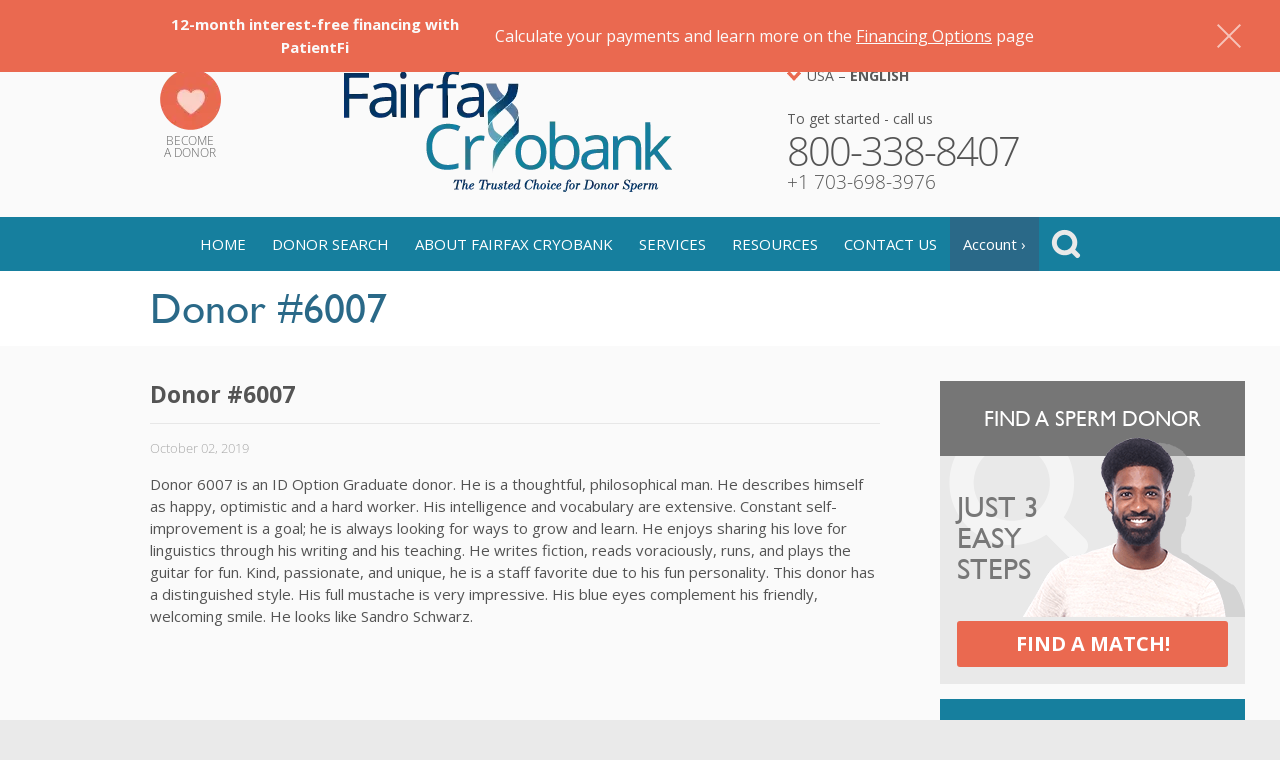

--- FILE ---
content_type: text/html; charset=UTF-8
request_url: https://fairfaxcryobank.com/meet-our-newest-donors/donor-6007
body_size: 15993
content:
<!DOCTYPE html>
<html lang="en-US">
<head>
    <meta name="viewport" content="width=device-width,initial-scale=1.0">
    <meta name="format-detection" content="telephone=no">
    <meta name='robots' content='index, follow, max-image-preview:large, max-snippet:-1, max-video-preview:-1' />
	<style>img:is([sizes="auto" i], [sizes^="auto," i]) { contain-intrinsic-size: 3000px 1500px }</style>
	<link rel="alternate" hreflang="en" href="https://fairfaxcryobank.com/meet-our-newest-donors/donor-6007" />
<link rel="alternate" hreflang="x-default" href="https://fairfaxcryobank.com/meet-our-newest-donors/donor-6007" />

	<!-- This site is optimized with the Yoast SEO plugin v26.8 - https://yoast.com/product/yoast-seo-wordpress/ -->
	<title>Donor #6007 | Fairfax Cryobank - Find a Sperm Donor</title>
	<meta name="description" content="Donor 6007 is an ID Option Graduate donor. He is a thoughtful, philosophical man. He describes himself as happy, optimistic and a hard worker. His" />
	<link rel="canonical" href="https://fairfaxcryobank.com/meet-our-newest-donors/donor-6007" />
	<meta property="og:locale" content="en_US" />
	<meta property="og:type" content="article" />
	<meta property="og:title" content="Donor #6007 | Fairfax Cryobank - Find a Sperm Donor" />
	<meta property="og:description" content="Donor 6007 is an ID Option Graduate donor. He is a thoughtful, philosophical man. He describes himself as happy, optimistic and a hard worker. His" />
	<meta property="og:url" content="https://fairfaxcryobank.com/meet-our-newest-donors/donor-6007" />
	<meta property="og:site_name" content="Fairfax Cryobank - Find a Sperm Donor" />
	<meta property="article:publisher" content="https://www.facebook.com/fairfax.cryobank" />
	<meta property="article:published_time" content="2019-10-02T16:50:32+00:00" />
	<meta property="article:modified_time" content="2019-10-02T16:50:35+00:00" />
	<meta name="author" content="ffx_lightmix_admin1" />
	<meta name="twitter:card" content="summary_large_image" />
	<meta name="twitter:creator" content="@FairfaxCryobank" />
	<meta name="twitter:site" content="@FairfaxCryobank" />
	<meta name="twitter:label1" content="Written by" />
	<meta name="twitter:data1" content="ffx_lightmix_admin1" />
	<meta name="twitter:label2" content="Est. reading time" />
	<meta name="twitter:data2" content="1 minute" />
	<script type="application/ld+json" class="yoast-schema-graph">{"@context":"https://schema.org","@graph":[{"@type":"Article","@id":"https://fairfaxcryobank.com/meet-our-newest-donors/donor-6007#article","isPartOf":{"@id":"https://fairfaxcryobank.com/meet-our-newest-donors/donor-6007"},"author":{"name":"ffx_lightmix_admin1","@id":"https://fairfaxcryobank.com/#/schema/person/b9ee9215c52b865365f2bedc7f02c63e"},"headline":"Donor #6007","datePublished":"2019-10-02T16:50:32+00:00","dateModified":"2019-10-02T16:50:35+00:00","mainEntityOfPage":{"@id":"https://fairfaxcryobank.com/meet-our-newest-donors/donor-6007"},"wordCount":109,"commentCount":0,"publisher":{"@id":"https://fairfaxcryobank.com/#organization"},"articleSection":["Meet our Newest Donors"],"inLanguage":"en-US","potentialAction":[{"@type":"CommentAction","name":"Comment","target":["https://fairfaxcryobank.com/meet-our-newest-donors/donor-6007#respond"]}]},{"@type":"WebPage","@id":"https://fairfaxcryobank.com/meet-our-newest-donors/donor-6007","url":"https://fairfaxcryobank.com/meet-our-newest-donors/donor-6007","name":"Donor #6007 | Fairfax Cryobank - Find a Sperm Donor","isPartOf":{"@id":"https://fairfaxcryobank.com/#website"},"datePublished":"2019-10-02T16:50:32+00:00","dateModified":"2019-10-02T16:50:35+00:00","description":"Donor 6007 is an ID Option Graduate donor. He is a thoughtful, philosophical man. He describes himself as happy, optimistic and a hard worker. His","breadcrumb":{"@id":"https://fairfaxcryobank.com/meet-our-newest-donors/donor-6007#breadcrumb"},"inLanguage":"en-US","potentialAction":[{"@type":"ReadAction","target":["https://fairfaxcryobank.com/meet-our-newest-donors/donor-6007"]}]},{"@type":"BreadcrumbList","@id":"https://fairfaxcryobank.com/meet-our-newest-donors/donor-6007#breadcrumb","itemListElement":[{"@type":"ListItem","position":1,"name":"Home","item":"https://fairfaxcryobank.com/"},{"@type":"ListItem","position":2,"name":"Donor #6007"}]},{"@type":"WebSite","@id":"https://fairfaxcryobank.com/#website","url":"https://fairfaxcryobank.com/","name":"Fairfax Cryobank - Find a Sperm Donor","description":"Top-Tier Sperm Bank","publisher":{"@id":"https://fairfaxcryobank.com/#organization"},"potentialAction":[{"@type":"SearchAction","target":{"@type":"EntryPoint","urlTemplate":"https://fairfaxcryobank.com/?s={search_term_string}"},"query-input":{"@type":"PropertyValueSpecification","valueRequired":true,"valueName":"search_term_string"}}],"inLanguage":"en-US"},{"@type":"Organization","@id":"https://fairfaxcryobank.com/#organization","name":"Fairfax Cryobank","url":"https://fairfaxcryobank.com/","logo":{"@type":"ImageObject","inLanguage":"en-US","@id":"https://fairfaxcryobank.com/#/schema/logo/image/","url":"https://fairfaxcryobank.com/wp-content/uploads/logo.webp","contentUrl":"https://fairfaxcryobank.com/wp-content/uploads/logo.webp","width":1,"height":1,"caption":"Fairfax Cryobank"},"image":{"@id":"https://fairfaxcryobank.com/#/schema/logo/image/"},"sameAs":["https://www.facebook.com/fairfax.cryobank","https://x.com/FairfaxCryobank","https://www.instagram.com/fairfaxcryobank/","https://www.pinterest.com/fairfaxcryo/"]},{"@type":"Person","@id":"https://fairfaxcryobank.com/#/schema/person/b9ee9215c52b865365f2bedc7f02c63e","name":"ffx_lightmix_admin1"}]}</script>
	<!-- / Yoast SEO plugin. -->


<link rel="alternate" type="application/rss+xml" title="Fairfax Cryobank - Find a Sperm Donor &raquo; Donor #6007 Comments Feed" href="https://fairfaxcryobank.com/meet-our-newest-donors/donor-6007/feed" />
<script type="text/javascript">
/* <![CDATA[ */
window._wpemojiSettings = {"baseUrl":"https:\/\/s.w.org\/images\/core\/emoji\/16.0.1\/72x72\/","ext":".png","svgUrl":"https:\/\/s.w.org\/images\/core\/emoji\/16.0.1\/svg\/","svgExt":".svg","source":{"concatemoji":"https:\/\/fairfaxcryobank.com\/wp-includes\/js\/wp-emoji-release.min.js?ver=6.8.3"}};
/*! This file is auto-generated */
!function(s,n){var o,i,e;function c(e){try{var t={supportTests:e,timestamp:(new Date).valueOf()};sessionStorage.setItem(o,JSON.stringify(t))}catch(e){}}function p(e,t,n){e.clearRect(0,0,e.canvas.width,e.canvas.height),e.fillText(t,0,0);var t=new Uint32Array(e.getImageData(0,0,e.canvas.width,e.canvas.height).data),a=(e.clearRect(0,0,e.canvas.width,e.canvas.height),e.fillText(n,0,0),new Uint32Array(e.getImageData(0,0,e.canvas.width,e.canvas.height).data));return t.every(function(e,t){return e===a[t]})}function u(e,t){e.clearRect(0,0,e.canvas.width,e.canvas.height),e.fillText(t,0,0);for(var n=e.getImageData(16,16,1,1),a=0;a<n.data.length;a++)if(0!==n.data[a])return!1;return!0}function f(e,t,n,a){switch(t){case"flag":return n(e,"\ud83c\udff3\ufe0f\u200d\u26a7\ufe0f","\ud83c\udff3\ufe0f\u200b\u26a7\ufe0f")?!1:!n(e,"\ud83c\udde8\ud83c\uddf6","\ud83c\udde8\u200b\ud83c\uddf6")&&!n(e,"\ud83c\udff4\udb40\udc67\udb40\udc62\udb40\udc65\udb40\udc6e\udb40\udc67\udb40\udc7f","\ud83c\udff4\u200b\udb40\udc67\u200b\udb40\udc62\u200b\udb40\udc65\u200b\udb40\udc6e\u200b\udb40\udc67\u200b\udb40\udc7f");case"emoji":return!a(e,"\ud83e\udedf")}return!1}function g(e,t,n,a){var r="undefined"!=typeof WorkerGlobalScope&&self instanceof WorkerGlobalScope?new OffscreenCanvas(300,150):s.createElement("canvas"),o=r.getContext("2d",{willReadFrequently:!0}),i=(o.textBaseline="top",o.font="600 32px Arial",{});return e.forEach(function(e){i[e]=t(o,e,n,a)}),i}function t(e){var t=s.createElement("script");t.src=e,t.defer=!0,s.head.appendChild(t)}"undefined"!=typeof Promise&&(o="wpEmojiSettingsSupports",i=["flag","emoji"],n.supports={everything:!0,everythingExceptFlag:!0},e=new Promise(function(e){s.addEventListener("DOMContentLoaded",e,{once:!0})}),new Promise(function(t){var n=function(){try{var e=JSON.parse(sessionStorage.getItem(o));if("object"==typeof e&&"number"==typeof e.timestamp&&(new Date).valueOf()<e.timestamp+604800&&"object"==typeof e.supportTests)return e.supportTests}catch(e){}return null}();if(!n){if("undefined"!=typeof Worker&&"undefined"!=typeof OffscreenCanvas&&"undefined"!=typeof URL&&URL.createObjectURL&&"undefined"!=typeof Blob)try{var e="postMessage("+g.toString()+"("+[JSON.stringify(i),f.toString(),p.toString(),u.toString()].join(",")+"));",a=new Blob([e],{type:"text/javascript"}),r=new Worker(URL.createObjectURL(a),{name:"wpTestEmojiSupports"});return void(r.onmessage=function(e){c(n=e.data),r.terminate(),t(n)})}catch(e){}c(n=g(i,f,p,u))}t(n)}).then(function(e){for(var t in e)n.supports[t]=e[t],n.supports.everything=n.supports.everything&&n.supports[t],"flag"!==t&&(n.supports.everythingExceptFlag=n.supports.everythingExceptFlag&&n.supports[t]);n.supports.everythingExceptFlag=n.supports.everythingExceptFlag&&!n.supports.flag,n.DOMReady=!1,n.readyCallback=function(){n.DOMReady=!0}}).then(function(){return e}).then(function(){var e;n.supports.everything||(n.readyCallback(),(e=n.source||{}).concatemoji?t(e.concatemoji):e.wpemoji&&e.twemoji&&(t(e.twemoji),t(e.wpemoji)))}))}((window,document),window._wpemojiSettings);
/* ]]> */
</script>
<style id='wp-emoji-styles-inline-css' type='text/css'>

	img.wp-smiley, img.emoji {
		display: inline !important;
		border: none !important;
		box-shadow: none !important;
		height: 1em !important;
		width: 1em !important;
		margin: 0 0.07em !important;
		vertical-align: -0.1em !important;
		background: none !important;
		padding: 0 !important;
	}
</style>
<link rel='stylesheet' id='wp-block-library-css' href='https://fairfaxcryobank.com/wp-includes/css/dist/block-library/style.min.css?ver=6.8.3' type='text/css' media='all' />
<style id='classic-theme-styles-inline-css' type='text/css'>
/*! This file is auto-generated */
.wp-block-button__link{color:#fff;background-color:#32373c;border-radius:9999px;box-shadow:none;text-decoration:none;padding:calc(.667em + 2px) calc(1.333em + 2px);font-size:1.125em}.wp-block-file__button{background:#32373c;color:#fff;text-decoration:none}
</style>
<link rel='stylesheet' id='giftup-checkout-external-css' href='https://fairfaxcryobank.com/wp-content/plugins/gift-up/blocks/build/checkout-block/checkout.css?ver=3.1.3' type='text/css' media='all' />
<style id='global-styles-inline-css' type='text/css'>
:root{--wp--preset--aspect-ratio--square: 1;--wp--preset--aspect-ratio--4-3: 4/3;--wp--preset--aspect-ratio--3-4: 3/4;--wp--preset--aspect-ratio--3-2: 3/2;--wp--preset--aspect-ratio--2-3: 2/3;--wp--preset--aspect-ratio--16-9: 16/9;--wp--preset--aspect-ratio--9-16: 9/16;--wp--preset--color--black: #000000;--wp--preset--color--cyan-bluish-gray: #abb8c3;--wp--preset--color--white: #ffffff;--wp--preset--color--pale-pink: #f78da7;--wp--preset--color--vivid-red: #cf2e2e;--wp--preset--color--luminous-vivid-orange: #ff6900;--wp--preset--color--luminous-vivid-amber: #fcb900;--wp--preset--color--light-green-cyan: #7bdcb5;--wp--preset--color--vivid-green-cyan: #00d084;--wp--preset--color--pale-cyan-blue: #8ed1fc;--wp--preset--color--vivid-cyan-blue: #0693e3;--wp--preset--color--vivid-purple: #9b51e0;--wp--preset--gradient--vivid-cyan-blue-to-vivid-purple: linear-gradient(135deg,rgba(6,147,227,1) 0%,rgb(155,81,224) 100%);--wp--preset--gradient--light-green-cyan-to-vivid-green-cyan: linear-gradient(135deg,rgb(122,220,180) 0%,rgb(0,208,130) 100%);--wp--preset--gradient--luminous-vivid-amber-to-luminous-vivid-orange: linear-gradient(135deg,rgba(252,185,0,1) 0%,rgba(255,105,0,1) 100%);--wp--preset--gradient--luminous-vivid-orange-to-vivid-red: linear-gradient(135deg,rgba(255,105,0,1) 0%,rgb(207,46,46) 100%);--wp--preset--gradient--very-light-gray-to-cyan-bluish-gray: linear-gradient(135deg,rgb(238,238,238) 0%,rgb(169,184,195) 100%);--wp--preset--gradient--cool-to-warm-spectrum: linear-gradient(135deg,rgb(74,234,220) 0%,rgb(151,120,209) 20%,rgb(207,42,186) 40%,rgb(238,44,130) 60%,rgb(251,105,98) 80%,rgb(254,248,76) 100%);--wp--preset--gradient--blush-light-purple: linear-gradient(135deg,rgb(255,206,236) 0%,rgb(152,150,240) 100%);--wp--preset--gradient--blush-bordeaux: linear-gradient(135deg,rgb(254,205,165) 0%,rgb(254,45,45) 50%,rgb(107,0,62) 100%);--wp--preset--gradient--luminous-dusk: linear-gradient(135deg,rgb(255,203,112) 0%,rgb(199,81,192) 50%,rgb(65,88,208) 100%);--wp--preset--gradient--pale-ocean: linear-gradient(135deg,rgb(255,245,203) 0%,rgb(182,227,212) 50%,rgb(51,167,181) 100%);--wp--preset--gradient--electric-grass: linear-gradient(135deg,rgb(202,248,128) 0%,rgb(113,206,126) 100%);--wp--preset--gradient--midnight: linear-gradient(135deg,rgb(2,3,129) 0%,rgb(40,116,252) 100%);--wp--preset--font-size--small: 13px;--wp--preset--font-size--medium: 20px;--wp--preset--font-size--large: 36px;--wp--preset--font-size--x-large: 42px;--wp--preset--spacing--20: 0.44rem;--wp--preset--spacing--30: 0.67rem;--wp--preset--spacing--40: 1rem;--wp--preset--spacing--50: 1.5rem;--wp--preset--spacing--60: 2.25rem;--wp--preset--spacing--70: 3.38rem;--wp--preset--spacing--80: 5.06rem;--wp--preset--shadow--natural: 6px 6px 9px rgba(0, 0, 0, 0.2);--wp--preset--shadow--deep: 12px 12px 50px rgba(0, 0, 0, 0.4);--wp--preset--shadow--sharp: 6px 6px 0px rgba(0, 0, 0, 0.2);--wp--preset--shadow--outlined: 6px 6px 0px -3px rgba(255, 255, 255, 1), 6px 6px rgba(0, 0, 0, 1);--wp--preset--shadow--crisp: 6px 6px 0px rgba(0, 0, 0, 1);}:where(.is-layout-flex){gap: 0.5em;}:where(.is-layout-grid){gap: 0.5em;}body .is-layout-flex{display: flex;}.is-layout-flex{flex-wrap: wrap;align-items: center;}.is-layout-flex > :is(*, div){margin: 0;}body .is-layout-grid{display: grid;}.is-layout-grid > :is(*, div){margin: 0;}:where(.wp-block-columns.is-layout-flex){gap: 2em;}:where(.wp-block-columns.is-layout-grid){gap: 2em;}:where(.wp-block-post-template.is-layout-flex){gap: 1.25em;}:where(.wp-block-post-template.is-layout-grid){gap: 1.25em;}.has-black-color{color: var(--wp--preset--color--black) !important;}.has-cyan-bluish-gray-color{color: var(--wp--preset--color--cyan-bluish-gray) !important;}.has-white-color{color: var(--wp--preset--color--white) !important;}.has-pale-pink-color{color: var(--wp--preset--color--pale-pink) !important;}.has-vivid-red-color{color: var(--wp--preset--color--vivid-red) !important;}.has-luminous-vivid-orange-color{color: var(--wp--preset--color--luminous-vivid-orange) !important;}.has-luminous-vivid-amber-color{color: var(--wp--preset--color--luminous-vivid-amber) !important;}.has-light-green-cyan-color{color: var(--wp--preset--color--light-green-cyan) !important;}.has-vivid-green-cyan-color{color: var(--wp--preset--color--vivid-green-cyan) !important;}.has-pale-cyan-blue-color{color: var(--wp--preset--color--pale-cyan-blue) !important;}.has-vivid-cyan-blue-color{color: var(--wp--preset--color--vivid-cyan-blue) !important;}.has-vivid-purple-color{color: var(--wp--preset--color--vivid-purple) !important;}.has-black-background-color{background-color: var(--wp--preset--color--black) !important;}.has-cyan-bluish-gray-background-color{background-color: var(--wp--preset--color--cyan-bluish-gray) !important;}.has-white-background-color{background-color: var(--wp--preset--color--white) !important;}.has-pale-pink-background-color{background-color: var(--wp--preset--color--pale-pink) !important;}.has-vivid-red-background-color{background-color: var(--wp--preset--color--vivid-red) !important;}.has-luminous-vivid-orange-background-color{background-color: var(--wp--preset--color--luminous-vivid-orange) !important;}.has-luminous-vivid-amber-background-color{background-color: var(--wp--preset--color--luminous-vivid-amber) !important;}.has-light-green-cyan-background-color{background-color: var(--wp--preset--color--light-green-cyan) !important;}.has-vivid-green-cyan-background-color{background-color: var(--wp--preset--color--vivid-green-cyan) !important;}.has-pale-cyan-blue-background-color{background-color: var(--wp--preset--color--pale-cyan-blue) !important;}.has-vivid-cyan-blue-background-color{background-color: var(--wp--preset--color--vivid-cyan-blue) !important;}.has-vivid-purple-background-color{background-color: var(--wp--preset--color--vivid-purple) !important;}.has-black-border-color{border-color: var(--wp--preset--color--black) !important;}.has-cyan-bluish-gray-border-color{border-color: var(--wp--preset--color--cyan-bluish-gray) !important;}.has-white-border-color{border-color: var(--wp--preset--color--white) !important;}.has-pale-pink-border-color{border-color: var(--wp--preset--color--pale-pink) !important;}.has-vivid-red-border-color{border-color: var(--wp--preset--color--vivid-red) !important;}.has-luminous-vivid-orange-border-color{border-color: var(--wp--preset--color--luminous-vivid-orange) !important;}.has-luminous-vivid-amber-border-color{border-color: var(--wp--preset--color--luminous-vivid-amber) !important;}.has-light-green-cyan-border-color{border-color: var(--wp--preset--color--light-green-cyan) !important;}.has-vivid-green-cyan-border-color{border-color: var(--wp--preset--color--vivid-green-cyan) !important;}.has-pale-cyan-blue-border-color{border-color: var(--wp--preset--color--pale-cyan-blue) !important;}.has-vivid-cyan-blue-border-color{border-color: var(--wp--preset--color--vivid-cyan-blue) !important;}.has-vivid-purple-border-color{border-color: var(--wp--preset--color--vivid-purple) !important;}.has-vivid-cyan-blue-to-vivid-purple-gradient-background{background: var(--wp--preset--gradient--vivid-cyan-blue-to-vivid-purple) !important;}.has-light-green-cyan-to-vivid-green-cyan-gradient-background{background: var(--wp--preset--gradient--light-green-cyan-to-vivid-green-cyan) !important;}.has-luminous-vivid-amber-to-luminous-vivid-orange-gradient-background{background: var(--wp--preset--gradient--luminous-vivid-amber-to-luminous-vivid-orange) !important;}.has-luminous-vivid-orange-to-vivid-red-gradient-background{background: var(--wp--preset--gradient--luminous-vivid-orange-to-vivid-red) !important;}.has-very-light-gray-to-cyan-bluish-gray-gradient-background{background: var(--wp--preset--gradient--very-light-gray-to-cyan-bluish-gray) !important;}.has-cool-to-warm-spectrum-gradient-background{background: var(--wp--preset--gradient--cool-to-warm-spectrum) !important;}.has-blush-light-purple-gradient-background{background: var(--wp--preset--gradient--blush-light-purple) !important;}.has-blush-bordeaux-gradient-background{background: var(--wp--preset--gradient--blush-bordeaux) !important;}.has-luminous-dusk-gradient-background{background: var(--wp--preset--gradient--luminous-dusk) !important;}.has-pale-ocean-gradient-background{background: var(--wp--preset--gradient--pale-ocean) !important;}.has-electric-grass-gradient-background{background: var(--wp--preset--gradient--electric-grass) !important;}.has-midnight-gradient-background{background: var(--wp--preset--gradient--midnight) !important;}.has-small-font-size{font-size: var(--wp--preset--font-size--small) !important;}.has-medium-font-size{font-size: var(--wp--preset--font-size--medium) !important;}.has-large-font-size{font-size: var(--wp--preset--font-size--large) !important;}.has-x-large-font-size{font-size: var(--wp--preset--font-size--x-large) !important;}
:where(.wp-block-post-template.is-layout-flex){gap: 1.25em;}:where(.wp-block-post-template.is-layout-grid){gap: 1.25em;}
:where(.wp-block-columns.is-layout-flex){gap: 2em;}:where(.wp-block-columns.is-layout-grid){gap: 2em;}
:root :where(.wp-block-pullquote){font-size: 1.5em;line-height: 1.6;}
</style>
<link rel='stylesheet' id='contact-form-7-css' href='https://fairfaxcryobank.com/wp-content/plugins/contact-form-7/includes/css/styles.css?ver=6.1.4' type='text/css' media='all' />
<link rel='stylesheet' id='email-subscribers-css' href='https://fairfaxcryobank.com/wp-content/plugins/email-subscribers/lite/public/css/email-subscribers-public.css?ver=5.9.14' type='text/css' media='all' />
<link rel='stylesheet' id='video_popup_main_style-css' href='https://fairfaxcryobank.com/wp-content/plugins/video-popup/assets/css/videoPopup.css?ver=2.0.3' type='text/css' media='all' />
<link rel='stylesheet' id='ivory-search-styles-css' href='https://fairfaxcryobank.com/wp-content/plugins/add-search-to-menu/public/css/ivory-search.min.css?ver=5.5.14' type='text/css' media='all' />
<link rel='stylesheet' id='main-style-css' href='https://fairfaxcryobank.com/wp-content/themes/fairfaxcryobank/style.css?ver=1765971377' type='text/css' media='all' />
<link rel='stylesheet' id='simple-favorites-css' href='https://fairfaxcryobank.com/wp-content/plugins/favorites/assets/css/favorites.css?ver=2.3.6' type='text/css' media='all' />
<link rel='stylesheet' id='cf7cf-style-css' href='https://fairfaxcryobank.com/wp-content/plugins/cf7-conditional-fields/style.css?ver=2.6.7' type='text/css' media='all' />
<script type="text/javascript" src="https://fairfaxcryobank.com/wp-content/plugins/nelio-ab-testing/assets/dist/js/visitor-type.js?ver=493f3fb005029d7ebf0b" id="nelio-ab-testing-visitor-type-js"></script>
<script type="text/javascript" src="https://fairfaxcryobank.com/wp-content/plugins/gift-up/blocks/build/checkout-block/checkout.js?ver=3.1.3" id="giftup-checkout-external-js" defer="defer" data-wp-strategy="defer"></script>
<script type="text/javascript" src="https://fairfaxcryobank.com/wp-includes/js/jquery/jquery.min.js?ver=3.7.1" id="jquery-core-js"></script>
<script type="text/javascript" id="video_popup_main_modal-js-extra">
/* <![CDATA[ */
var theVideoPopupGeneralOptions = {"wrap_close":"false","no_cookie":"false","debug":"0"};
/* ]]> */
</script>
<script type="text/javascript" src="https://fairfaxcryobank.com/wp-content/plugins/video-popup/assets/js/videoPopup.js?ver=2.0.3" id="video_popup_main_modal-js"></script>
<script type="text/javascript" id="favorites-js-extra">
/* <![CDATA[ */
var favorites_data = {"ajaxurl":"https:\/\/fairfaxcryobank.com\/wp-admin\/admin-ajax.php","nonce":"28647a5f58","favorite":"<i class=\"sf-icon-star-empty\"><\/i>","favorited":"<i class=\"sf-icon-star-full\"><\/i>","includecount":"","indicate_loading":"1","loading_text":"","loading_image":"<span class=\"sf-icon-spinner-wrapper\"><i class=\"sf-icon-spinner\"><\/i><\/span>","loading_image_active":"<span class=\"sf-icon-spinner-wrapper active\"><i class=\"sf-icon-spinner active\"><\/i><\/span>","loading_image_preload":"","cache_enabled":"1","button_options":{"button_type":"custom","custom_colors":false,"box_shadow":false,"include_count":false,"default":{"background_default":false,"border_default":false,"text_default":false,"icon_default":false,"count_default":false},"active":{"background_active":false,"border_active":false,"text_active":false,"icon_active":false,"count_active":false}},"authentication_modal_content":"<p>Please login to add favorites.<\/p><p><a href=\"#\" data-favorites-modal-close>Dismiss this notice<\/a><\/p>","authentication_redirect":"","dev_mode":"","logged_in":"","user_id":"0","authentication_redirect_url":"https:\/\/fairfaxcryobank.com\/3yes8sd3pf7r0ps29nsl8"};
/* ]]> */
</script>
<script type="text/javascript" src="https://fairfaxcryobank.com/wp-content/plugins/favorites/assets/js/favorites.min.js?ver=2.3.6" id="favorites-js"></script>
<link rel="https://api.w.org/" href="https://fairfaxcryobank.com/wp-json/" /><link rel="alternate" title="JSON" type="application/json" href="https://fairfaxcryobank.com/wp-json/wp/v2/posts/3291" /><link rel="EditURI" type="application/rsd+xml" title="RSD" href="https://fairfaxcryobank.com/xmlrpc.php?rsd" />
<meta name="generator" content="WordPress 6.8.3" />
<link rel='shortlink' href='https://fairfaxcryobank.com/?p=3291' />
<link rel="alternate" title="oEmbed (JSON)" type="application/json+oembed" href="https://fairfaxcryobank.com/wp-json/oembed/1.0/embed?url=https%3A%2F%2Ffairfaxcryobank.com%2Fmeet-our-newest-donors%2Fdonor-6007" />
<link rel="alternate" title="oEmbed (XML)" type="text/xml+oembed" href="https://fairfaxcryobank.com/wp-json/oembed/1.0/embed?url=https%3A%2F%2Ffairfaxcryobank.com%2Fmeet-our-newest-donors%2Fdonor-6007&#038;format=xml" />
<meta name="generator" content="WPML ver:4.8.6 stt:8,67,1,3,66,65,2,54;" />
<link rel="icon" href="https://fairfaxcryobank.com/wp-content/uploads/favicon.ico" sizes="32x32" />
<link rel="icon" href="https://fairfaxcryobank.com/wp-content/uploads/favicon.ico" sizes="192x192" />
<link rel="apple-touch-icon" href="https://fairfaxcryobank.com/wp-content/uploads/favicon.ico" />
<meta name="msapplication-TileImage" content="https://fairfaxcryobank.com/wp-content/uploads/favicon.ico" />
		<style type="text/css" id="wp-custom-css">
			/* test */		</style>
		
    <!-- Google Tag Manager -->
    <script>(function(w,d,s,l,i){w[l]=w[l]||[];w[l].push({'gtm.start':
                new Date().getTime(),event:'gtm.js'});var f=d.getElementsByTagName(s)[0],
            j=d.createElement(s),dl=l!='dataLayer'?'&l='+l:'';j.async=true;j.src=
            'https://www.googletagmanager.com/gtm.js?id='+i+dl;f.parentNode.insertBefore(j,f);
        })(window,document,'script','dataLayer','GTM-N3LZS7X');</script>
    <!-- End Google Tag Manager -->

    <!-- Facebook Pixel Code -->
    <script>
        !function(f,b,e,v,n,t,s)
        {if(f.fbq)return;n=f.fbq=function(){n.callMethod?
            n.callMethod.apply(n,arguments):n.queue.push(arguments)};
            if(!f._fbq)f._fbq=n;n.push=n;n.loaded=!0;n.version='2.0';
            n.queue=[];t=b.createElement(e);t.async=!0;
            t.src=v;s=b.getElementsByTagName(e)[0];
            s.parentNode.insertBefore(t,s)}(window, document,'script',
            'https://connect.facebook.net/en_US/fbevents.js');
        fbq('init', '1292028601138560');
        fbq('track', 'PageView');
    </script>
    <noscript><img height="1" width="1" style="display:none" src="https://www.facebook.com/tr?id=1292028601138560&ev=PageView&noscript=1" /></noscript>
    <!-- End Facebook Pixel Code -->

    <meta name="google-site-verification" content="-tcypfJ0xqAiqSlDqmp77SOn8cQJ1OLSModLtagA2aQ" />
    <meta name="facebook-domain-verification" content="ytn5pigqf2leouevj5v615ye1ujbl8" />
 
</head>
<body class="wp-singular post-template-default single single-post postid-3291 single-format-standard wp-theme-fairfaxcryobank en fairfaxcryobank category-meet-our-newest-donors">

<!-- Google Tag Manager (noscript) -->
<noscript><iframe src="https://www.googletagmanager.com/ns.html?id=GTM-N3LZS7X" height="0" width="0" style="display:none;visibility:hidden"></iframe></noscript>
<!-- End Google Tag Manager (noscript) -->

<div class="body ">

                        <div id="promo-banner" class="-hidden">
                <div class="-close"></div>
                <div class="-inner">
                    <div class="-main-text">
                        <h4><span data-teams="true"><strong>12-month interest-free financing with PatientFi</strong></span></h4>
                    </div>
                    <div class="-secondary-text">
                        <p>Calculate your payments and learn more on the <a href="https://fairfaxcryobank.com/financing-options" target="_blank" rel="noopener">Financing Options</a> page</p>
                    </div>
                </div>
            </div>
            <div id="promo-banner-spacer" class="-hidden"></div>
            <script>
                var promoBanner = document.getElementById('promo-banner');
                if ( promoBanner !== null ) {
                    var promoBannerSpacer = document.getElementById('promo-banner-spacer');
                    var pbDisplay = sessionStorage.getItem('pbShow');
                    if ( pbDisplay !== 'no' ) {
                        //promoBanner.style.display = 'block';
                        //promoBannerSpacer.style.display = 'block';
                        promoBanner.classList.remove('-hidden');
                        promoBannerSpacer.classList.remove('-hidden');
                    }
                    promoBannerSpacer.style.height = promoBanner.offsetHeight + 'px';
                    promoBanner.querySelector('.-close').addEventListener('click', function(){
                        //promoBanner.style.display = 'none';
                        promoBanner.classList.add('-hidden');
                        //promoBannerSpacer.style.display = 'none';
                        promoBannerSpacer.classList.add('-hidden');
                        sessionStorage.setItem('pbShow', 'no');
                    });
                    window.addEventListener('resize', () => { promoBannerSpacer.style.height = promoBanner.offsetHeight + 'px'; })
                }
            </script>
            
    <div class="container">

        


<!--us clinic-->
                    <header>
                <div class="wrapper">
                    <div class="header-ico">
                        <a target="_blank" href="https://beaspermdonor.com" class="ico ico_become">Become<br>a&nbsp;Donor</a>
                        <a class="ico ico_call_us" href="tel:8003388407">Call<br>Us</a>
                    </div>
                    <div class="header-logo">
                        <a href="https://fairfaxcryobank.com" class="logo"><img width="329" height="123" src="https://fairfaxcryobank.com/wp-content/uploads/logo.webp" alt="Fairfax Cryobank" /></a>
                                            </div>
                    <div class="header-tel">
                        <div class="header-lang">
                            <div class="header-lang-select">
                                <div class="header-lang-current">
                                    USA – <strong>English</strong>
                                                                    </div>
                                <div class="header-lang-list">
                                    <a href="/">USA - English</a>
                                    <a href="/es">USA - Español</a>
                                    <a href="/ca">CA - English</a>
                                    <a href="/uk">UK - English</a>
                                    <a href="/br">BR - Portuguese</a>
                                    <a href="/de">DE - Deutsch</a>
                                    <a href="/ie">IE - English</a>
                                    <a href="/cn">中国 – 中文</a>
                                </div>
                            </div>
                        </div>
                        <div class="call_us">
                            <h3>To get started - call us</h3>
                            <p class="phone_01">800-338-8407</p>
                            <p class="phone_02">+1 703-698-3976</p>
                        </div>
                    </div>
                </div>
            </header>
        
        

        <div class="top_nav" id="id_top_nav">
            <div class="btn_nav">&nbsp;</div>
            <nav>
                <ul id="menu-main-menu" class="menu"><li id="menu-item-2044" class="menu-item menu-item-type-post_type menu-item-object-page menu-item-home menu-item-2044"><a href="https://fairfaxcryobank.com/">Home</a></li>
<li id="menu-item-191" class="menu-item menu-item-type-custom menu-item-object-custom menu-item-has-children menu-item-191"><a href="/search/">Donor Search</a>
<ul class="sub-menu">
	<li id="menu-item-283" class="menu-item menu-item-type-post_type menu-item-object-page menu-item-has-children menu-item-283"><a href="https://fairfaxcryobank.com/getting-started">Getting Started</a>
	<ul class="sub-menu">
		<li id="menu-item-201" class="menu-item menu-item-type-post_type menu-item-object-page menu-item-201"><a href="https://fairfaxcryobank.com/about-our-donor-categories">About our Donor Categories</a></li>
		<li id="menu-item-1147" class="menu-item menu-item-type-post_type menu-item-object-page menu-item-1147"><a href="https://fairfaxcryobank.com/donor-unlimited-access-packages">Donor Search Packages</a></li>
		<li id="menu-item-237" class="menu-item menu-item-type-post_type menu-item-object-page menu-item-237"><a href="https://fairfaxcryobank.com/sperm-donor-information">Donor Products</a></li>
		<li id="menu-item-1148" class="menu-item menu-item-type-post_type menu-item-object-page menu-item-1148"><a href="https://fairfaxcryobank.com/how-to-choose-a-sperm-donor">How to Choose a Donor</a></li>
	</ul>
</li>
	<li id="menu-item-241" class="menu-item menu-item-type-post_type menu-item-object-page menu-item-has-children menu-item-241"><a href="https://fairfaxcryobank.com/donor-selection-services">Donor Selection Services</a>
	<ul class="sub-menu">
		<li id="menu-item-268" class="menu-item menu-item-type-post_type menu-item-object-page menu-item-268"><a href="https://fairfaxcryobank.com/fairfax-facematch">Fairfax FaceMatch<sup>®</sup></a></li>
	</ul>
</li>
</ul>
</li>
<li id="menu-item-1149" class="menu-item menu-item-type-post_type menu-item-object-page menu-item-has-children menu-item-1149"><a href="https://fairfaxcryobank.com/about-fairfax-cryobank">About Fairfax Cryobank</a>
<ul class="sub-menu">
	<li id="menu-item-1153" class="menu-item menu-item-type-post_type menu-item-object-page menu-item-has-children menu-item-1153"><a href="https://fairfaxcryobank.com/about-fairfax-cryobank">About Fairfax Cryobank</a>
	<ul class="sub-menu">
		<li id="menu-item-224" class="menu-item menu-item-type-post_type menu-item-object-page menu-item-224"><a href="https://fairfaxcryobank.com/company-history">Company History</a></li>
		<li id="menu-item-311" class="menu-item menu-item-type-post_type menu-item-object-page menu-item-311"><a href="https://fairfaxcryobank.com/mission-statement-fairfax">Mission Statement &#038; Values</a></li>
		<li id="menu-item-321" class="menu-item menu-item-type-post_type menu-item-object-page menu-item-321"><a href="https://fairfaxcryobank.com/staff">Our Team</a></li>
		<li id="menu-item-1152" class="menu-item menu-item-type-post_type menu-item-object-page menu-item-1152"><a href="https://fairfaxcryobank.com/partners">Partners of Fairfax Cryobank</a></li>
	</ul>
</li>
	<li id="menu-item-196" class="menu-item menu-item-type-post_type menu-item-object-page menu-item-has-children menu-item-196"><a href="https://fairfaxcryobank.com/why-choose-fairfax">Why Choose Us</a>
	<ul class="sub-menu">
		<li id="menu-item-358" class="menu-item menu-item-type-post_type menu-item-object-page menu-item-358"><a href="https://fairfaxcryobank.com/fairfax-cryobank-best-sperm-bank">Sperm Bank Comparison: What  Makes Us the Best?</a></li>
		<li id="menu-item-339" class="menu-item menu-item-type-post_type menu-item-object-page menu-item-339"><a href="https://fairfaxcryobank.com/quality-assurance">Quality Assurance</a></li>
		<li id="menu-item-1151" class="menu-item menu-item-type-post_type menu-item-object-page menu-item-1151"><a href="https://fairfaxcryobank.com/lgbtqx-friendly">LGBTQ + Friendly</a></li>
		<li id="menu-item-1163" class="menu-item menu-item-type-post_type menu-item-object-page menu-item-1163"><a href="https://fairfaxcryobank.com/safety-first">Safety First</a></li>
		<li id="menu-item-1164" class="menu-item menu-item-type-post_type menu-item-object-page menu-item-1164"><a href="https://fairfaxcryobank.com/donor-birth-limits">Sperm Donor Birth Limits</a></li>
	</ul>
</li>
	<li id="menu-item-386" class="menu-item menu-item-type-post_type menu-item-object-page menu-item-has-children menu-item-386"><a href="https://fairfaxcryobank.com/updates">Updates</a>
	<ul class="sub-menu">
		<li id="menu-item-391" class="menu-item menu-item-type-post_type menu-item-object-page menu-item-391"><a href="https://fairfaxcryobank.com/meet-our-newest-donors">New Donors</a></li>
		<li id="menu-item-324" class="menu-item menu-item-type-post_type menu-item-object-page menu-item-324"><a href="https://fairfaxcryobank.com/testimonials">Testimonials</a></li>
	</ul>
</li>
</ul>
</li>
<li id="menu-item-1154" class="menu-item menu-item-type-post_type menu-item-object-page menu-item-has-children menu-item-1154"><a href="https://fairfaxcryobank.com/services">Services</a>
<ul class="sub-menu">
	<li id="menu-item-1158" class="menu-level-1 menu-item menu-item-type-post_type menu-item-object-page menu-item-has-children menu-item-1158"><a href="https://fairfaxcryobank.com/gender-affirming-hormone-replacement-therapy">Gender Affirming Hormone Therapy (GAHT)</a>
	<ul class="sub-menu">
		<li id="menu-item-8447" class="menu-level-1-sub menu-item menu-item-type-post_type menu-item-object-page menu-item-8447"><a href="https://fairfaxcryobank.com/home-insemination">Home Insemination with Donor Sperm | Fairfax Cryobank ICI Guide</a></li>
	</ul>
</li>
	<li id="menu-item-1155" class="menu-item menu-item-type-post_type menu-item-object-page menu-item-has-children menu-item-1155"><a href="https://fairfaxcryobank.com/banking-storage">Banking &#038; Storage</a>
	<ul class="sub-menu">
		<li id="menu-item-402" class="menu-item menu-item-type-post_type menu-item-object-page menu-item-402"><a href="https://fairfaxcryobank.com/sperm-storage">Sperm Storage</a></li>
		<li id="menu-item-6707" class="menu-item menu-item-type-post_type menu-item-object-page menu-item-6707"><a href="https://fairfaxcryobank.com/embryo-storage">Embryo Storage</a></li>
		<li id="menu-item-3653" class="menu-item menu-item-type-post_type menu-item-object-page menu-item-3653"><a href="https://fairfaxcryobank.com/oocyte-storage-egg-freezing">Oocyte Storage (egg freezing)</a></li>
		<li id="menu-item-1157" class="menu-item menu-item-type-post_type menu-item-object-page menu-item-1157"><a href="https://fairfaxcryobank.com/fairfax-sperm-freezing-kit">Fairfax Sperm Freezing Kit</a></li>
		<li id="menu-item-1165" class="menu-item menu-item-type-post_type menu-item-object-page menu-item-1165"><a href="https://fairfaxcryobank.com/directed-donor-known-donor">Directed/Known Depositors</a></li>
		<li id="menu-item-11544" class="menu-item menu-item-type-post_type menu-item-object-page menu-item-11544"><a href="https://fairfaxcryobank.com/billing-agreement">Pay Storage Fees</a></li>
	</ul>
</li>
	<li id="menu-item-1161" class="menu-item menu-item-type-post_type menu-item-object-page menu-item-has-children menu-item-1161"><a href="https://fairfaxcryobank.com/genetic-services">Genetic  Services</a>
	<ul class="sub-menu">
		<li id="menu-item-1170" class="menu-item menu-item-type-post_type menu-item-object-page menu-item-1170"><a href="https://fairfaxcryobank.com/expanded-genetic-disease-testing">Expanded Genetic Disease Testing</a></li>
		<li id="menu-item-235" class="menu-item menu-item-type-post_type menu-item-object-page menu-item-235"><a href="https://fairfaxcryobank.com/donor-and-offspring-eval">Donor and Offspring Evaluation</a></li>
		<li id="menu-item-1861" class="menu-item menu-item-type-post_type menu-item-object-page menu-item-1861"><a href="https://fairfaxcryobank.com/cmv">CMV</a></li>
		<li id="menu-item-214" class="menu-item menu-item-type-post_type menu-item-object-page menu-item-214"><a href="https://fairfaxcryobank.com/blood-type-predictor">Blood Type Predictor</a></li>
	</ul>
</li>
</ul>
</li>
<li id="menu-item-344" class="menu-item menu-item-type-post_type menu-item-object-page menu-item-has-children menu-item-344"><a href="https://fairfaxcryobank.com/resource-center">Resources</a>
<ul class="sub-menu">
	<li id="menu-item-3149" class="menu-item menu-item-type-post_type menu-item-object-page menu-item-has-children menu-item-3149"><a href="https://fairfaxcryobank.com/donor-sperm">Donor Sperm</a>
	<ul class="sub-menu">
		<li id="menu-item-240" class="menu-item menu-item-type-post_type menu-item-object-page menu-item-240"><a href="https://fairfaxcryobank.com/donor-screening">Donor Screening</a></li>
		<li id="menu-item-1167" class="menu-item menu-item-type-post_type menu-item-object-page menu-item-1167"><a href="https://fairfaxcryobank.com/specimen-information">Specimen Information</a></li>
		<li id="menu-item-401" class="menu-item menu-item-type-post_type menu-item-object-page menu-item-401"><a href="https://fairfaxcryobank.com/donor-medical-status-updates">Sperm Donor Medical Status Updates</a></li>
		<li id="menu-item-272" class="menu-item menu-item-type-post_type menu-item-object-page menu-item-272"><a href="https://fairfaxcryobank.com/fees">Fees</a></li>
		<li id="menu-item-31785" class="menu-item menu-item-type-post_type menu-item-object-page menu-item-31785"><a href="https://fairfaxcryobank.com/financing-options">Fertility Benefits, Financing, and Payment Options</a></li>
		<li id="menu-item-319" class="menu-item menu-item-type-post_type menu-item-object-page menu-item-319"><a href="https://fairfaxcryobank.com/ordering-and-shipping">Ordering and Shipping</a></li>
		<li id="menu-item-1168" class="menu-item menu-item-type-post_type menu-item-object-page menu-item-1168"><a href="https://fairfaxcryobank.com/vial-buy-back">Vial Buy Back</a></li>
		<li id="menu-item-1169" class="menu-item menu-item-type-post_type menu-item-object-page menu-item-1169"><a href="https://fairfaxcryobank.com/pregnancy-pledge">Pregnancy Pledge<sup>®</sup></a></li>
	</ul>
</li>
	<li id="menu-item-1176" class="menu-level-1 menu-item menu-item-type-post_type menu-item-object-page menu-item-has-children menu-item-1176"><a href="https://fairfaxcryobank.com/donor-conceived-individuals">Donor Conceived Individuals</a>
	<ul class="sub-menu">
		<li id="menu-item-1171" class="menu-level-1-sub menu-item menu-item-type-post_type menu-item-object-page menu-item-has-children menu-item-1171"><a href="https://fairfaxcryobank.com/prospective-parents">Prospective Parents</a>
		<ul class="sub-menu">
			<li id="menu-item-1172" class="menu-item menu-item-type-post_type menu-item-object-page menu-item-1172"><a href="https://fairfaxcryobank.com/single-mothers">Single Mothers by Choice</a></li>
			<li id="menu-item-1173" class="menu-item menu-item-type-post_type menu-item-object-page menu-item-1173"><a href="https://fairfaxcryobank.com/lgbtqx-families">LGBTQ + Families</a></li>
			<li id="menu-item-1174" class="menu-item menu-item-type-post_type menu-item-object-page menu-item-1174"><a href="https://fairfaxcryobank.com/couples-facing-infertility">Couples Facing Infertility</a></li>
			<li id="menu-item-1175" class="menu-item menu-item-type-post_type menu-item-object-page menu-item-1175"><a href="https://fairfaxcryobank.com/families-with-genetic">Families with History of Genetic Disease</a></li>
		</ul>
</li>
	</ul>
</li>
	<li id="menu-item-398" class="menu-level-1 menu-item menu-item-type-post_type menu-item-object-page menu-item-has-children menu-item-398"><a href="https://fairfaxcryobank.com/medical-professionals">Medical Professionals</a>
	<ul class="sub-menu">
		<li id="menu-item-5263" class="menu-item menu-item-type-post_type menu-item-object-page menu-item-5263"><a href="https://fairfaxcryobank.com/licensure">Fairfax Cryobank Licensure</a></li>
		<li id="menu-item-4124" class="menu-item menu-item-type-post_type menu-item-object-page menu-item-4124"><a href="https://fairfaxcryobank.com/thaw-procedure">Thaw Procedure</a></li>
		<li id="menu-item-1492" class="menu-level-1-sub menu-item menu-item-type-post_type menu-item-object-page menu-item-1492"><a href="https://fairfaxcryobank.com/vials-for-research">Semen Samples for Research</a></li>
	</ul>
</li>
	<li id="menu-item-8322" class="menu-level-1 menu-item menu-item-type-custom menu-item-object-custom menu-item-has-children menu-item-8322"><a>Content</a>
	<ul class="sub-menu">
		<li id="menu-item-8323" class="menu-item menu-item-type-post_type menu-item-object-page menu-item-8323"><a href="https://fairfaxcryobank.com/newsletter-signup">Newsletter</a></li>
		<li id="menu-item-1162" class="menu-item menu-item-type-custom menu-item-object-custom menu-item-1162"><a href="/category/blog">Blog</a></li>
		<li id="menu-item-392" class="menu-item menu-item-type-custom menu-item-object-custom menu-item-392"><a href="https://blogandforum.fairfaxcryobank.com/?_gl=1*pu84z0*_gcl_au*ODY2NDA4MTcyLjE3MjM0NzQyNjQ">Family Forums</a></li>
		<li id="menu-item-380" class="menu-item menu-item-type-post_type menu-item-object-page menu-item-380"><a href="https://fairfaxcryobank.com/video-clips">Videos</a></li>
		<li id="menu-item-265" class="menu-level-1-sub menu-item menu-item-type-post_type menu-item-object-page menu-item-265"><a href="https://fairfaxcryobank.com/privacy-policy">Privacy Policy</a></li>
		<li id="menu-item-27817" class="menu-level-1-sub menu-item menu-item-type-custom menu-item-object-custom menu-item-27817"><a target="_blank" href="https://support.fairfaxcryobank.com/">Support Center</a></li>
		<li id="menu-item-276" class="menu-level-1-sub menu-item menu-item-type-post_type menu-item-object-page menu-item-276"><a href="https://fairfaxcryobank.com/forms-and-brochures">Forms &#038; Brochures</a></li>
		<li id="menu-item-14538" class="menu-level-1-sub menu-item menu-item-type-post_type menu-item-object-page menu-item-14538"><a href="https://fairfaxcryobank.com/gift-card">Gift Card</a></li>
	</ul>
</li>
</ul>
</li>
<li id="menu-item-226" class="-no-cols -contact menu-item menu-item-type-post_type menu-item-object-page menu-item-has-children menu-item-226"><a href="https://fairfaxcryobank.com/contact-us">Contact Us</a>
<ul class="sub-menu">
	<li id="menu-item-403" class="menu-item menu-item-type-post_type menu-item-object-page menu-item-has-children menu-item-403"><a href="https://fairfaxcryobank.com/contact-us">Get in Touch</a>
	<ul class="sub-menu">
		<li id="menu-item-7876" class="ns-menu-phone menu-item menu-item-type-custom menu-item-object-custom menu-item-7876"><a><a href="tel:8003388407">800-338-8407</a></a></li>
		<li id="menu-item-7878" class="ns-menu-phone menu-item menu-item-type-custom menu-item-object-custom menu-item-7878"><a><a href="/cdn-cgi/l/email-protection#bdd4d3dbd2fddbdcd4cfdbdcc5decfc4d2dfdcd3d693ded2d0"><span class="__cf_email__" data-cfemail="0f666169604f696e667d696e776c7d76606d6e6164216c6062">[email&#160;protected]</span></a></a></li>
		<li id="menu-item-1181" class="menu-item menu-item-type-custom menu-item-object-custom menu-item-1181"><a target="_blank" href="https://direct.lc.chat/11846811/">Live Chat</a></li>
		<li id="menu-item-1159" class="menu-item menu-item-type-post_type menu-item-object-page menu-item-1159"><a href="https://fairfaxcryobank.com/locations">Locations</a></li>
		<li id="menu-item-350" class="menu-item menu-item-type-post_type menu-item-object-page menu-item-350"><a href="https://fairfaxcryobank.com/international">International</a></li>
		<li id="menu-item-305" class="menu-item menu-item-type-post_type menu-item-object-page menu-item-305"><a href="https://fairfaxcryobank.com/media">Media</a></li>
	</ul>
</li>
	<li id="menu-item-1160" class="menu-item menu-item-type-post_type menu-item-object-page menu-item-has-children menu-item-1160"><a href="https://fairfaxcryobank.com/update-fairfax-cryobank">Share an Update</a>
	<ul class="sub-menu">
		<li id="menu-item-330" class="menu-item menu-item-type-post_type menu-item-object-page menu-item-330"><a href="https://fairfaxcryobank.com/pregnancy-report-form">Pregnancy Report</a></li>
		<li id="menu-item-353" class="menu-item menu-item-type-post_type menu-item-object-page menu-item-353"><a href="https://fairfaxcryobank.com/share-your-story">Share Your Success Story</a></li>
	</ul>
</li>
	<li id="menu-item-343" class="menu-item menu-item-type-post_type menu-item-object-page menu-item-343"><a href="https://fairfaxcryobank.com/info-request">Request Information</a></li>
</ul>
</li>
</ul>                <div class="nav-right">
                    <div class="mi_search" id="id_mi_search">
                        <a href="JavaScript:void(0)" class="lnk_mi_search"><span></span></a>
                        <div id="search_box">
                            <div class="inner">
                                <a href="JavaScript:void(0)" class="lnk_close_search">Close</a>
                                <div class="topSearch">
                                    <form role="search" method="get" id="searchform" class="searchform" action="https://fairfaxcryobank.com/" >
                                        <input type="submit" id="searchsubmit" value="GO" />
                                        <input type="text" placeholder="Search..." value="" name="s" id="s" />
                                    </form>
                                </div>
                            </div>
                        </div>
                    </div>
                    <div class="login eeeee">
                        <ul id="menu-account-menu-no-login" class="menu"><li id="menu-item-12933" class="menu-item menu-item-type-custom menu-item-object-custom menu-item-has-children menu-item-12933"><a href="/search/login.aspx">Account ›</a>
<ul class="sub-menu">
	<li id="menu-item-12934" class="menu-level-1 menu-item menu-item-type-custom menu-item-object-custom menu-item-has-children menu-item-12934"><a href="/search/login.aspx">Sign Up / Login</a>
	<ul class="sub-menu">
		<li id="menu-item-12935" class="menu-level-1-sub menu-item menu-item-type-post_type menu-item-object-page menu-item-12935"><a href="https://fairfaxcryobank.com/pregnancy-report-form">Pregnancy Report Form</a></li>
	</ul>
</li>
</ul>
</li>
</ul>                    </div>
                </div>
            </nav>
        </div>











    <div class="subtite">
        <div class="wrapper"><h1>Donor #6007</h1></div>
    </div>

    <div class="content">
        <div class="wrapper clearfix">
            <div class="main">

                                                            <div class="ns-post ns-post-single">
                            <div class="ns-content">
                                <h2>Donor #6007</h2>
                                <div class="ns-meta">
                                    October 02, 2019                                </div>
                                <div class="ns-content">
                                    <p>Donor 6007 is an ID Option Graduate donor. He is a thoughtful, philosophical man. He describes himself as happy, optimistic and a hard worker. His intelligence and vocabulary are extensive. Constant self-improvement is a goal; he is always looking for ways to grow and learn. He enjoys sharing his love for linguistics through his writing and his teaching. He writes fiction, reads voraciously, runs, and plays the guitar for fun. Kind, passionate, and unique, he is a staff favorite due to his fun personality. This donor has a distinguished style. His full mustache is very impressive. His blue eyes complement his friendly, welcoming smile. He looks like Sandro Schwarz.</p>
<button class="simplefavorite-button" data-postid="3291" data-siteid="1" data-groupid="1" data-favoritecount="0" style=""><i class="sf-icon-star-empty"></i></button>                                </div>
                            </div>
                        </div>

                                                </div>

            <div class="sidebar_01">
                

    <div class="ns-find-sp">
        <h2><a href="/search/" target="_blank">Find a Sperm Donor</a></h2>
        <div class="ns-find-sp-blk">
            <a href="/search/" target="_blank" class="ns-find-sp-text">Just&nbsp;3 Easy Steps</a>
            <div class="ns-find-sp-image"></div>
        </div>
        <a href="/search/" target="_blank" class="lnk_sbtn">Find a Match!</a>
    </div>

    <div class="sbanner_article">
        <a href="/how-to-choose-a-sperm-donor">
            <span class="article_title_sb">How to Choose a <br />Sperm Donor</span>
            <span class="article_auth_sb">by Joseph D. Schulman, M.D. <img src="https://fairfaxcryobank.com/wp-content/themes/fairfaxcryobank/images/arr_article_auth_sb.png" alt="Go to page"></span>
        </a>
    </div>

    <div class="sbanner sbanner_grey sbanner_nav">
        <ul>
            <li><a href="/about-fairfax-cryobank">About Fairfax Cryobank</a></li>
            <li><a href="/why-choose-fairfax">Why Choose Fairfax Cryobank</a></li>
            <li><a href="/services">Services</a></li>
            <li><a href="/resource-center">Resources</a></li>
            <li><a href="/contact-us">Contact Us</a></li>

        </ul>
    </div>

    <div class="ns-stay">
        <h2>Stay In Touch</h2>
        <ul>
            <li><a href="/newsletter-signup">Sign up for the<br> <strong>Monthly Newsletter</strong></a></li>
            <li><a href="/category/blog">and read our <strong>Blog Posts</strong></a></li>
        </ul>
    </div>

    <div class="unlimited-acces">
        <div class="packages">
            <h2 class="side-acces"><a href="/donor-unlimited-access-packages">Donor Information Packages</a></h2>
        </div>
        <div class="unl-acces">
            <h2 class="all-in">Unlimited Access</h2>
            <p class="days-90">90-Day plans</p>
        </div>
        <div class="whats-inside">
            <ul class="inside-full-access">
                <li class="before1">Childhood Photos Plus</li>
                <li class="before2">FULL Access</li>
                <li class="before3">FULL Access with Club Fairfax</li>
            </ul>
        </div>
        <div class="btn-order-today">
            <a href="/donor-unlimited-access-packages" class="lnk_sbtn">Order today</a>
        </div>
    </div>

    <div class="facematch-banner">
        <a href="/fairfax-facematch"  class="facematch-hat"> Fairfax FaceMatch®</a>
        <div class="facematch-content">
            <div class="img-face"><img src="https://fairfaxcryobank.com/wp-content/themes/fairfaxcryobank/images/faceface.png" alt="Fairfax FaceMatch"></div>
            <div class="text-face"><span>Match your partner, yourself or even someone famous <br> to our donors. <br>Fun video too!</span></div>
        </div>
        <div class="btn-order-today last">
            <a href="/fairfax-facematch" class="lnk_sbtn">find out more</a>
        </div>
    </div>


<div class="ns-soc-block">
    <a target="_blank" href="https://www.pinterest.com/fairfaxcryo/" class="lnk_social"><img src="https://fairfaxcryobank.com/wp-content/themes/fairfaxcryobank/images/soc-04.png" width="45" height="45" alt="Pinterest"></a>
    <a target="_blank" href="http://twitter.com/FairfaxCryobank" class="lnk_social"><img src="https://fairfaxcryobank.com/wp-content/themes/fairfaxcryobank/images/soc-03.png" width="45" height="45" alt="Twitter"></a>
    <a target="_blank" href="http://www.facebook.com/fairfax.cryobank" class="lnk_social"><img src="https://fairfaxcryobank.com/wp-content/themes/fairfaxcryobank/images/soc-01.png" width="45" height="45" alt="Facebook"></a>
    <a target="_blank" href="https://www.instagram.com/fairfaxcryobank/" class="lnk_social"><img src="https://fairfaxcryobank.com/wp-content/themes/fairfaxcryobank/images/soc-02.png" width="45" height="45" alt="Instagram"></a>
</div>













            </div>

        </div>
    </div>







</div>
</div>

    <footer class="footer">
        <div class="container">
            <div class="connect">
                <div class="wrapper">
                    <a target="_blank" href="https://www.instagram.com/fairfaxcryobank/" class="lnk_social"><img src="/wp-content/themes/fairfaxcryobank/images/soc-02.webp" width="45" height="45" alt="Instagram"></a>
                    <a target="_blank" href="https://www.facebook.com/fairfax.cryobank" class="lnk_social"><img src="/wp-content/themes/fairfaxcryobank/images/soc-01.webp" width="45" height="45" alt="Facebook"></a>
                    <a target="_blank" href="https://twitter.com/FairfaxCryobank" class="lnk_social"><img src="/wp-content/themes/fairfaxcryobank/images/soc-03.webp" width="45" height="45" alt="Twitter"></a>
                    <a target="_blank" href="https://www.pinterest.com/fairfaxcryo/" class="lnk_social"><img src="/wp-content/themes/fairfaxcryobank/images/soc-04.webp" width="45" height="45" alt="Pinterest"></a>
                    <label for="field" class="ns-form-title"><strong>Sign Up for Our free Newsletter</strong></label>

                                            <script data-cfasync="false" src="/cdn-cgi/scripts/5c5dd728/cloudflare-static/email-decode.min.js"></script><script charset="utf-8" type="text/javascript" src="//js.hsforms.net/forms/v2.js"></script>
                    
                    <script>
                        hbspt.forms.create({
                            portalId: "245497",
                            formId: "0dbc2a48-ab67-4aff-a3a3-db9da6a96e4c",
                            css: '',
                            cssClass: '#'
                        });
                    </script>
                </div>
            </div>
            <div class="fnav_wrapper ns-fm-column-6">
                <div class="fcolumn col_01">
                    <h3><a href="/search/">Donor Search</a></h3>
                    <ul class="nav menu">
                        <li><a href="https://fairfaxcryobank.com/getting-started">Getting Started</a></li>
                        <li><a href="https://fairfaxcryobank.com/about-our-donor-categories">About our Donor Categories</a></li>
                        <li><a href="https://fairfaxcryobank.com/donor-unlimited-access-packages">Donor Search Packages</a></li>
                        <li><a href="https://fairfaxcryobank.com/sperm-donor-information">Donor Products</a></li>
                        <li><a href="https://fairfaxcryobank.com/how-to-choose-a-sperm-donor">How to Choose a Donor</a></li>
                        <li><a href="https://fairfaxcryobank.com/donor-selection-services">Donor Selection Services</a></li>
                        <li><a href="https://fairfaxcryobank.com/fairfax-facematch">Fairfax FaceMatch®</a></li>
                    </ul>
                    <div class="flogos">
                        <a class="lnk_flogo" href="https://www.fda.gov/" target="_blank"><img src="/wp-content/themes/fairfaxcryobank/images/FDAlogo.webp" alt="FDA" width="62" height="26"></a>
                        <a href=https://www.bbb.org/us/va/fairfax/profile/sperm-bank/genetics-ivf-institute-inc-0241-1039232/#sealclick target="_blank" rel="nofollow"><img src="/wp-content/themes/fairfaxcryobank/images/blue-seal-120-61-bbb-1039232.webp" width="137" height="70"  alt="Genetics & IVF Institute, Inc. BBB Business Review" /></a>
                    </div>
                </div>

                <div class="fcolumn col_02">
                    <h3><a href="https://fairfaxcryobank.com/about-fairfax-cryobank">About Fairfax Cryobank</a></h3>
                    <ul class="nav menu">
                        <li><a href="https://fairfaxcryobank.com/about-fairfax-cryobank">About Fairfax Cryobank</a></li>
                        <li><a href="https://fairfaxcryobank.com/company-history">Company History</a></li>
                        <li><a href="https://fairfaxcryobank.com/mission-statement-fairfax">Mission Statement &amp; Values</a></li>
                        <li><a href="https://fairfaxcryobank.com/staff">Our Team</a></li>
                        <li><a href="https://fairfaxcryobank.com/partners">Partners of Fairfax Cryobank</a></li>
                        <li><a href="https://fairfaxcryobank.com/why-choose-fairfax">Why Choose Us</a></li>
                        <li><a href="https://fairfaxcryobank.com/sperm-bank-comparison">Sperm Bank Comparison</a></li>
                        <li><a href="https://fairfaxcryobank.com/quality-assurance">Quality Assurance</a></li>
                        <li><a href="https://fairfaxcryobank.com/lgbtqx-friendly">LGBTQ + Friendly</a></li>
                        <li><a href="https://fairfaxcryobank.com/safety-first">Safety First</a></li>
                        <li><a href="https://fairfaxcryobank.com/donor-birth-limits">Donor Birth Limits</a></li>
                        <li><a href="https://fairfaxcryobank.com/updates">Updates</a></li>
                        <li><a href="https://fairfaxcryobank.com/meet-our-newest-donors">New Donors</a></li>
                        <li><a href="https://fairfaxcryobank.com/video-clips">Videos</a></li>
                        <li><a href="https://fairfaxcryobank.com/testimonials">Testimonials</a></li>
                    </ul>
                </div>

                <div class="fcolumn col_03">
                    <h3><a href="https://fairfaxcryobank.com/services">Services</a></h3>
                    <ul class="nav menu">
                        <li><a href="https://fairfaxcryobank.com/hrt-fertility-preservation">Gender Affirming Hormone Therapy (GAHT)</a></li>
                        <li><a href="https://fairfaxcryobank.com/banking-storage">Banking &amp; Storage</a></li>
                        <li><a href="https://fairfaxcryobank.com/sperm-storage">Sperm Storage</a></li>
                        <li><a href="https://fairfaxcryobank.com/embryo-storage">Embryo Storage</a></li>
                        <li><a href="https://fairfaxcryobank.com/oocyte-storage-egg-freezing">Oocyte Storage (egg freezing)</a></li>
                        <li><a href="https://fairfaxcryobank.com/fairfax-sperm-freezing-kit">Fairfax Sperm Freezing Kit</a></li>
                        <li><a href="https://fairfaxcryobank.com/directed-donor-known-donor">Directed/Known Depositors</a></li>
                        <li><a href="https://fairfaxcryobank.com/genetic-services">Genetic Services</a></li>
                        <li><a href="https://fairfaxcryobank.com/expanded-genetic-disease-testing">Expanded Genetic Disease Testing</a></li>
                        <li><a href="https://fairfaxcryobank.com/donor-and-offspring-eval">Donor and Offspring Evaluation</a></li>
                        <li><a href="https://fairfaxcryobank.com/cmv">CMV</a></li>
                        <li><a href="https://fairfaxcryobank.com/blood-type-predictor">Blood Type Predictor</a></li>
                    </ul>
                </div>

                <div class="fcolumn col_04">
                    <h3><a href="https://fairfaxcryobank.com/resource-center">Resources</a></h3>
                    <ul class="nav menu">
                        <li><a href="https://fairfaxcryobank.com/donor-sperm">Donor Sperm</a></li>
                        <li><a href="https://fairfaxcryobank.com/donor-screening">Donor Screening</a></li>
                        <li><a href="https://fairfaxcryobank.com/specimen-information">Specimen Information</a></li>
                        <li><a href="https://fairfaxcryobank.com/donor-medical-status-updates">Donor Medical Status Updates</a></li>
                        <li><a href="https://fairfaxcryobank.com/fees">Fees</a></li>
                        <li><a href="https://fairfaxcryobank.com/ordering-and-shipping">Ordering and Shipping</a></li>
                        <li><a href="https://fairfaxcryobank.com/vial-buy-back">Vial Buy Back</a></li>
                        <li><a href="https://fairfaxcryobank.com/pregnancy-pledge">Pregnancy Pledge<sup>®</sup></a></li>
                        <li><a href="https://fairfaxcryobank.com/donor-conceived-individuals">Donor Conceived Individuals</a></li>
                        <li><a href="https://fairfaxcryobank.com/prospective-parents">Prospective Parents</a></li>
                        <li><a href="https://fairfaxcryobank.com/single-mothers">Single Mothers by Choice</a></li>
                        <li><a href="https://fairfaxcryobank.com/lgbtqx-families">LGBTQ + Families</a></li>
                        <li><a href="https://fairfaxcryobank.com/couples-facing-infertility">Couples Facing Infertility</a></li>
                        <li><a href="https://fairfaxcryobank.com/families-with-genetic">Families with History of Genetic Disease</a></li>
                        <li><a href="https://fairfaxcryobank.com/medical-professionals">Medical Professionals</a></li>
                        <li><a href="https://fairfaxcryobank.com/licensure">Licensure</a></li>
                        <li><a href="https://fairfaxcryobank.com/thaw-procedure">Thaw Procedure</a></li>
                        <li><a href="https://fairfaxcryobank.com/vials-for-research">Semen Samples for Research</a></li>
                        <li><a href="https://fairfaxcryobank.com/newsletter-signup">Newsletter</a></li>
                        <li><a href="https://fairfaxcryobank.com/category/blog">Blog</a></li>
                        <li><a href="https://blogandforum.fairfaxcryobank.com/?_gl=1*pu84z0*_gcl_au*ODY2NDA4MTcyLjE3MjM0NzQyNjQ">Family Forums</a></li>
                        <li><a href="https://fairfaxcryobank.com/privacy-policy">Privacy Policy</a></li>
                        <li><a href="https://fairfaxcryobank.com/accessibility-statement">Accessibility Statement</a></li>
                        <li><a href="https://support.fairfaxcryobank.com/">Support Center</a></li>
                        <li><a href="https://fairfaxcryobank.com/forms-and-brochures">Forms &amp; Brochures</a></li>
                        <li><a href="https://fairfaxcryobank.com/gift-card">Gift Card</a></li>
                    </ul>
                </div>

                <div class="fcolumn col_05">
                    <h3><a href="https://fairfaxcryobank.com/contact-us">Contact Us</a></h3>
                    <ul class="nav menu">
                        <li><a href="https://fairfaxcryobank.com/contact-us">Get in Touch</a></li>
                        <li><a href="tel:8003388407">800-338-8407</a></li>
                        <li><a href="/cdn-cgi/l/email-protection#6900070f06290f08001b0f08110a1b10060b080702470a0604"><span class="__cf_email__" data-cfemail="88e1e6eee7c8eee9e1faeee9f0ebfaf1e7eae9e6e3a6ebe7e5">[email&#160;protected]</span></a></li>
                        <li><a href="https://direct.lc.chat/11846811/" target="_blank">Chat Bot</a></li>
                        <li><a href="https://fairfaxcryobank.com/locations">Locations</a></li>
                        <li><a href="https://fairfaxcryobank.com/international">International</a></li>
                        <li><a href="https://fairfaxcryobank.com/media">Media</a></li>
                        <li><a href="https://fairfaxcryobank.com/update-fairfax-cryobank">Share an Update</a></li>
                        <li><a href="https://fairfaxcryobank.com/pregnancy-report-form">Pregnancy Report</a></li>
                        <li><a href="https://fairfaxcryobank.com/share-your-story">Share Your Success Story</a></li>
                        <li><a href="https://fairfaxcryobank.com/info-request">Request Information</a></li>
                    </ul>
                </div>

                <div class="fcolumn col_06">
                    <h3>Headquarters</h3>
                    <ul class="nav menu">
                        <li>3015 Williams Drive, Suite 110<br> Fairfax, VA 22031</li>
                        <li>Phone: <a href="tel:800-338-8407">800-338-8407</a></li>
                        <li>Fax: 703-698-3933</li>
                        <li>Email: <a href="/cdn-cgi/l/email-protection#8fe6e1e9e0cfe9eee6fde9eef7ecfdf6e0edeee1e4a1ece0e2"><span class="__cf_email__" data-cfemail="9df4f3fbf2ddfbfcf4effbfce5feefe4f2fffcf3f6b3fef2f0">[email&#160;protected]</span></a></li>
                    </ul>
                    <h3>Branch Locations</h3>
                    <ul class="nav menu">
                        <li>1305 W 34th Street,<br> Suite 210 <br>Austin, TX 78705</li>
                        <li>1213 Hermann Drive,<br> Suite 580<br> Houston, TX 77004</li>
                        <li>3401 Market Street,<br> Suite 205<br> Philadelphia, PA 19104</li>
                        <li>1944 Lexington Avenue North<br> Roseville, MN 55113</li>
                        <li>65 North Madison Avenue, Suite 610<br/> Pasadena, CA 91101</li>
                        <li>7190 Southwest<br> 87th Avenue, Suite 203<br> Miami, FL 33173</li>
                    </ul>
                    <div class="flogos-heart"><img src="/wp-content/themes/fairfaxcryobank/images/lgbt-logo.webp" alt="LGBT" width="59" height="52"> We proudly assist LGBT families</div>
					<div class="busme"><img src="/wp-content/uploads/DCC-Prof-Member-Badge-2024-1.png" alt="BM" width="500" height="500"></div>
                    <div class="badg-01"><a href="https://www.familyequality.org/family-building/providers/?utm_source=opendoorprovider&utm_medium=badge" target="_blank" rel="noopener"><img src="/wp-content/themes/fairfaxcryobank/images/open-door-badges_rainbow-flags.webp" width="75" height="75" alt="lgbt friendly sperm bank"></a></div>
                </div>
            </div>

            <div class="copyrights clearfix">Copyright &copy; 1995-2026 Fairfax Cryobank, Inc. All rights reserved<br><a href="/privacy-policy">Privacy Policy </a></div>


        </div>
        <div class="footer_mobile">

            <div class="fm_form_box">
                <label for="field" class="ns-form-title"><strong>Sign Up for Our free Newsletter</strong></label>
                <script data-cfasync="false" src="/cdn-cgi/scripts/5c5dd728/cloudflare-static/email-decode.min.js"></script><script>
                    hbspt.forms.create({
                        portalId: "245497",
                        formId: "0dbc2a48-ab67-4aff-a3a3-db9da6a96e4c",
                        css: '',
                        cssClass: '#'
                    });
                </script>
            </div>

            <h3><a href="https://fairfaxcryobank.com/contact-us">Contact Us</a></h3>
            <div class="addr_box clearfix">
                <div class="addr_box_01">
                    <h4>Headquarters</h4>

                    <p>3015 Williams Drive, Suite 110<br> Fairfax, VA 22031<br>
                        Phone: <a href="tel:800-338-8407">800-338-8407</a><br>
                        Fax: 703-698-3933 <br>
                        Email: <a href="/cdn-cgi/l/email-protection#a3cacdc5cce3c5c2cad1c5c2dbc0d1daccc1c2cdc88dc0ccce"><span class="__cf_email__" data-cfemail="f39a9d959cb395929a8195928b90818a9c91929d98dd909c9e">[email&#160;protected]</span></a></p>

                </div>
                <div class="addr_box_02">
                    <h4>Branch Locations</h4>
                    <p>1305 W 34th Street,<br> Suite 210 <br>Austin, TX 78705</p>
                    <p>1213 Hermann Drive,<br> Suite 580 <br>Houston, TX 77004</p>
                    <p>3401 Market Street,<br> Suite 205 <br>Philadelphia, PA 19104</p>
                    <p>1944 Lexington Avenue North <br>Roseville, MN 55113</p>
                    <p>65 North Madison Avenue, Suite 610<br>Pasadena, CA 91101</p>
                    <p>7190 Southwest<br> 87th Avenue, Suite 203<br> Miami, FL 33173</p>
                </div>
            </div>
            <div class="fsocial_mob clearfix" style="width:120px">
                <a target="_blank" href="https://www.instagram.com/fairfaxcryobank/" class="lnk_social"><img src="/wp-content/themes/fairfaxcryobank/images/soc-02.webp" width="45" height="45" alt="Instagram"></a>
                <a target="_blank" href="https://www.facebook.com/fairfax.cryobank" class="lnk_social"><img src="/wp-content/themes/fairfaxcryobank/images/soc-01.webp" width="45" height="45" alt="Facebook"></a>
                <a target="_blank" href="https://twitter.com/FairfaxCryobank" class="lnk_social"><img src="/wp-content/themes/fairfaxcryobank/images/soc-03.webp" width="45" height="45" alt="Twitter"></a>
                <a target="_blank" href="https://www.pinterest.com/fairfaxcryo/" class="lnk_social"><img src="/wp-content/themes/fairfaxcryobank/images/soc-04.webp" width="45" height="45" alt="Pinterest"></a>
            </div>
            <div class="lgbt">
                <img src="/wp-content/themes/fairfaxcryobank/images/lgbt-logo.webp" alt="LGBT" width="59" height="52">
                We proudly assist LGBT families
            </div>
            <div class="copyrights_mob">Copyright © 1995-2026 Genetics & IVF Institute. All&nbsp;rights&nbsp;reserved <br> <a href="/privacy-policy">Privacy Policy</a></div>
    </footer>


<script data-cfasync="false" src="/cdn-cgi/scripts/5c5dd728/cloudflare-static/email-decode.min.js"></script><script>
    </script>
<style>
    </style>

<script type="speculationrules">
{"prefetch":[{"source":"document","where":{"and":[{"href_matches":"\/*"},{"not":{"href_matches":["\/wp-*.php","\/wp-admin\/*","\/wp-content\/uploads\/*","\/wp-content\/*","\/wp-content\/plugins\/*","\/wp-content\/themes\/fairfaxcryobank\/*","\/*\\?(.+)"]}},{"not":{"selector_matches":"a[rel~=\"nofollow\"]"}},{"not":{"selector_matches":".no-prefetch, .no-prefetch a"}}]},"eagerness":"conservative"}]}
</script>
<script type="text/javascript" src="https://fairfaxcryobank.com/wp-includes/js/dist/hooks.min.js?ver=4d63a3d491d11ffd8ac6" id="wp-hooks-js"></script>
<script type="text/javascript" src="https://fairfaxcryobank.com/wp-includes/js/dist/i18n.min.js?ver=5e580eb46a90c2b997e6" id="wp-i18n-js"></script>
<script type="text/javascript" id="wp-i18n-js-after">
/* <![CDATA[ */
wp.i18n.setLocaleData( { 'text direction\u0004ltr': [ 'ltr' ] } );
/* ]]> */
</script>
<script type="text/javascript" src="https://fairfaxcryobank.com/wp-content/plugins/contact-form-7/includes/swv/js/index.js?ver=6.1.4" id="swv-js"></script>
<script type="text/javascript" id="contact-form-7-js-before">
/* <![CDATA[ */
var wpcf7 = {
    "api": {
        "root": "https:\/\/fairfaxcryobank.com\/wp-json\/",
        "namespace": "contact-form-7\/v1"
    }
};
/* ]]> */
</script>
<script type="text/javascript" src="https://fairfaxcryobank.com/wp-content/plugins/contact-form-7/includes/js/index.js?ver=6.1.4" id="contact-form-7-js"></script>
<script type="text/javascript" id="email-subscribers-js-extra">
/* <![CDATA[ */
var es_data = {"messages":{"es_empty_email_notice":"Please enter email address","es_rate_limit_notice":"You need to wait for some time before subscribing again","es_single_optin_success_message":"Successfully Subscribed.","es_email_exists_notice":"Email Address already exists!","es_unexpected_error_notice":"Oops.. Unexpected error occurred.","es_invalid_email_notice":"Invalid email address","es_try_later_notice":"Please try after some time"},"es_ajax_url":"https:\/\/fairfaxcryobank.com\/wp-admin\/admin-ajax.php"};
/* ]]> */
</script>
<script type="text/javascript" src="https://fairfaxcryobank.com/wp-content/plugins/email-subscribers/lite/public/js/email-subscribers-public.js?ver=5.9.14" id="email-subscribers-js"></script>
<script type="text/javascript" id="wpcf7cf-scripts-js-extra">
/* <![CDATA[ */
var wpcf7cf_global_settings = {"ajaxurl":"https:\/\/fairfaxcryobank.com\/wp-admin\/admin-ajax.php"};
/* ]]> */
</script>
<script type="text/javascript" src="https://fairfaxcryobank.com/wp-content/plugins/cf7-conditional-fields/js/scripts.js?ver=2.6.7" id="wpcf7cf-scripts-js"></script>
<script type="text/javascript" src="https://www.google.com/recaptcha/api.js?render=6LcBW5sUAAAAAAECkUCArYfsVKGRKkZ1uQy_6_3l&amp;ver=3.0" id="google-recaptcha-js"></script>
<script type="text/javascript" src="https://fairfaxcryobank.com/wp-includes/js/dist/vendor/wp-polyfill.min.js?ver=3.15.0" id="wp-polyfill-js"></script>
<script type="text/javascript" id="wpcf7-recaptcha-js-before">
/* <![CDATA[ */
var wpcf7_recaptcha = {
    "sitekey": "6LcBW5sUAAAAAAECkUCArYfsVKGRKkZ1uQy_6_3l",
    "actions": {
        "homepage": "homepage",
        "contactform": "contactform"
    }
};
/* ]]> */
</script>
<script type="text/javascript" src="https://fairfaxcryobank.com/wp-content/plugins/contact-form-7/modules/recaptcha/index.js?ver=6.1.4" id="wpcf7-recaptcha-js"></script>
<script type="text/javascript" id="ivory-search-scripts-js-extra">
/* <![CDATA[ */
var IvorySearchVars = {"is_analytics_enabled":"1"};
/* ]]> */
</script>
<script type="text/javascript" src="https://fairfaxcryobank.com/wp-content/plugins/add-search-to-menu/public/js/ivory-search.min.js?ver=5.5.14" id="ivory-search-scripts-js"></script>





    <script type="text/javascript">
        if(navigator.userAgent.indexOf("Chrome-Lighthouse") == -1) {
            window.onload = function() {
                // Live Chat
                window.__lc = window.__lc || {};
                window.__lc.license = 11846811;
                (function() {
                    var lc = document.createElement('script'); lc.type = 'text/javascript'; lc.async = true;
                    lc.src = ('https:' == document.location.protocol ? 'https://' : 'https://') + 'cdn.livechatinc.com/tracking.js';
                    var s = document.getElementsByTagName('script')[0]; s.parentNode.insertBefore(lc, s);
                })();
            };
        }
    </script>






<script>(function(){ var s = document.createElement('script'), e = ! document.body ? document.querySelector('head') : document.body; s.src = 'https://acsbapp.com/apps/app/dist/js/app.js'; s.async = true; s.onload = function(){ acsbJS.init({ statementLink : '', footerHtml : '', hideMobile : false, hideTrigger : false, language : 'en', position : 'left', leadColor : '#167f9e', triggerColor : '#167f9e', triggerRadius : '50%', triggerPositionX : 'left', triggerPositionY : 'bottom', triggerIcon : 'people', triggerSize : 'medium', triggerOffsetX : 20, triggerOffsetY : 20, mobile : { triggerSize : 'small', triggerPositionX : 'left', triggerPositionY : 'bottom', triggerOffsetX : 10, triggerOffsetY : 10, triggerRadius : '50%' } }); }; e.appendChild(s);}());</script>

<script id="cookieyes" type="text/javascript" src=https://cdn-cookieyes.com/client_data/548bf616cfe2fb8cd6c68260/script.js></script>

<script type='text/javascript' src='/wp-content/themes/fairfaxcryobank/scripts/random.jquery.js'></script>



</body>
</html>













--- FILE ---
content_type: text/html; charset=utf-8
request_url: https://www.google.com/recaptcha/api2/anchor?ar=1&k=6LcBW5sUAAAAAAECkUCArYfsVKGRKkZ1uQy_6_3l&co=aHR0cHM6Ly9mYWlyZmF4Y3J5b2JhbmsuY29tOjQ0Mw..&hl=en&v=PoyoqOPhxBO7pBk68S4YbpHZ&size=invisible&anchor-ms=20000&execute-ms=30000&cb=p7mbws4q7zpf
body_size: 48607
content:
<!DOCTYPE HTML><html dir="ltr" lang="en"><head><meta http-equiv="Content-Type" content="text/html; charset=UTF-8">
<meta http-equiv="X-UA-Compatible" content="IE=edge">
<title>reCAPTCHA</title>
<style type="text/css">
/* cyrillic-ext */
@font-face {
  font-family: 'Roboto';
  font-style: normal;
  font-weight: 400;
  font-stretch: 100%;
  src: url(//fonts.gstatic.com/s/roboto/v48/KFO7CnqEu92Fr1ME7kSn66aGLdTylUAMa3GUBHMdazTgWw.woff2) format('woff2');
  unicode-range: U+0460-052F, U+1C80-1C8A, U+20B4, U+2DE0-2DFF, U+A640-A69F, U+FE2E-FE2F;
}
/* cyrillic */
@font-face {
  font-family: 'Roboto';
  font-style: normal;
  font-weight: 400;
  font-stretch: 100%;
  src: url(//fonts.gstatic.com/s/roboto/v48/KFO7CnqEu92Fr1ME7kSn66aGLdTylUAMa3iUBHMdazTgWw.woff2) format('woff2');
  unicode-range: U+0301, U+0400-045F, U+0490-0491, U+04B0-04B1, U+2116;
}
/* greek-ext */
@font-face {
  font-family: 'Roboto';
  font-style: normal;
  font-weight: 400;
  font-stretch: 100%;
  src: url(//fonts.gstatic.com/s/roboto/v48/KFO7CnqEu92Fr1ME7kSn66aGLdTylUAMa3CUBHMdazTgWw.woff2) format('woff2');
  unicode-range: U+1F00-1FFF;
}
/* greek */
@font-face {
  font-family: 'Roboto';
  font-style: normal;
  font-weight: 400;
  font-stretch: 100%;
  src: url(//fonts.gstatic.com/s/roboto/v48/KFO7CnqEu92Fr1ME7kSn66aGLdTylUAMa3-UBHMdazTgWw.woff2) format('woff2');
  unicode-range: U+0370-0377, U+037A-037F, U+0384-038A, U+038C, U+038E-03A1, U+03A3-03FF;
}
/* math */
@font-face {
  font-family: 'Roboto';
  font-style: normal;
  font-weight: 400;
  font-stretch: 100%;
  src: url(//fonts.gstatic.com/s/roboto/v48/KFO7CnqEu92Fr1ME7kSn66aGLdTylUAMawCUBHMdazTgWw.woff2) format('woff2');
  unicode-range: U+0302-0303, U+0305, U+0307-0308, U+0310, U+0312, U+0315, U+031A, U+0326-0327, U+032C, U+032F-0330, U+0332-0333, U+0338, U+033A, U+0346, U+034D, U+0391-03A1, U+03A3-03A9, U+03B1-03C9, U+03D1, U+03D5-03D6, U+03F0-03F1, U+03F4-03F5, U+2016-2017, U+2034-2038, U+203C, U+2040, U+2043, U+2047, U+2050, U+2057, U+205F, U+2070-2071, U+2074-208E, U+2090-209C, U+20D0-20DC, U+20E1, U+20E5-20EF, U+2100-2112, U+2114-2115, U+2117-2121, U+2123-214F, U+2190, U+2192, U+2194-21AE, U+21B0-21E5, U+21F1-21F2, U+21F4-2211, U+2213-2214, U+2216-22FF, U+2308-230B, U+2310, U+2319, U+231C-2321, U+2336-237A, U+237C, U+2395, U+239B-23B7, U+23D0, U+23DC-23E1, U+2474-2475, U+25AF, U+25B3, U+25B7, U+25BD, U+25C1, U+25CA, U+25CC, U+25FB, U+266D-266F, U+27C0-27FF, U+2900-2AFF, U+2B0E-2B11, U+2B30-2B4C, U+2BFE, U+3030, U+FF5B, U+FF5D, U+1D400-1D7FF, U+1EE00-1EEFF;
}
/* symbols */
@font-face {
  font-family: 'Roboto';
  font-style: normal;
  font-weight: 400;
  font-stretch: 100%;
  src: url(//fonts.gstatic.com/s/roboto/v48/KFO7CnqEu92Fr1ME7kSn66aGLdTylUAMaxKUBHMdazTgWw.woff2) format('woff2');
  unicode-range: U+0001-000C, U+000E-001F, U+007F-009F, U+20DD-20E0, U+20E2-20E4, U+2150-218F, U+2190, U+2192, U+2194-2199, U+21AF, U+21E6-21F0, U+21F3, U+2218-2219, U+2299, U+22C4-22C6, U+2300-243F, U+2440-244A, U+2460-24FF, U+25A0-27BF, U+2800-28FF, U+2921-2922, U+2981, U+29BF, U+29EB, U+2B00-2BFF, U+4DC0-4DFF, U+FFF9-FFFB, U+10140-1018E, U+10190-1019C, U+101A0, U+101D0-101FD, U+102E0-102FB, U+10E60-10E7E, U+1D2C0-1D2D3, U+1D2E0-1D37F, U+1F000-1F0FF, U+1F100-1F1AD, U+1F1E6-1F1FF, U+1F30D-1F30F, U+1F315, U+1F31C, U+1F31E, U+1F320-1F32C, U+1F336, U+1F378, U+1F37D, U+1F382, U+1F393-1F39F, U+1F3A7-1F3A8, U+1F3AC-1F3AF, U+1F3C2, U+1F3C4-1F3C6, U+1F3CA-1F3CE, U+1F3D4-1F3E0, U+1F3ED, U+1F3F1-1F3F3, U+1F3F5-1F3F7, U+1F408, U+1F415, U+1F41F, U+1F426, U+1F43F, U+1F441-1F442, U+1F444, U+1F446-1F449, U+1F44C-1F44E, U+1F453, U+1F46A, U+1F47D, U+1F4A3, U+1F4B0, U+1F4B3, U+1F4B9, U+1F4BB, U+1F4BF, U+1F4C8-1F4CB, U+1F4D6, U+1F4DA, U+1F4DF, U+1F4E3-1F4E6, U+1F4EA-1F4ED, U+1F4F7, U+1F4F9-1F4FB, U+1F4FD-1F4FE, U+1F503, U+1F507-1F50B, U+1F50D, U+1F512-1F513, U+1F53E-1F54A, U+1F54F-1F5FA, U+1F610, U+1F650-1F67F, U+1F687, U+1F68D, U+1F691, U+1F694, U+1F698, U+1F6AD, U+1F6B2, U+1F6B9-1F6BA, U+1F6BC, U+1F6C6-1F6CF, U+1F6D3-1F6D7, U+1F6E0-1F6EA, U+1F6F0-1F6F3, U+1F6F7-1F6FC, U+1F700-1F7FF, U+1F800-1F80B, U+1F810-1F847, U+1F850-1F859, U+1F860-1F887, U+1F890-1F8AD, U+1F8B0-1F8BB, U+1F8C0-1F8C1, U+1F900-1F90B, U+1F93B, U+1F946, U+1F984, U+1F996, U+1F9E9, U+1FA00-1FA6F, U+1FA70-1FA7C, U+1FA80-1FA89, U+1FA8F-1FAC6, U+1FACE-1FADC, U+1FADF-1FAE9, U+1FAF0-1FAF8, U+1FB00-1FBFF;
}
/* vietnamese */
@font-face {
  font-family: 'Roboto';
  font-style: normal;
  font-weight: 400;
  font-stretch: 100%;
  src: url(//fonts.gstatic.com/s/roboto/v48/KFO7CnqEu92Fr1ME7kSn66aGLdTylUAMa3OUBHMdazTgWw.woff2) format('woff2');
  unicode-range: U+0102-0103, U+0110-0111, U+0128-0129, U+0168-0169, U+01A0-01A1, U+01AF-01B0, U+0300-0301, U+0303-0304, U+0308-0309, U+0323, U+0329, U+1EA0-1EF9, U+20AB;
}
/* latin-ext */
@font-face {
  font-family: 'Roboto';
  font-style: normal;
  font-weight: 400;
  font-stretch: 100%;
  src: url(//fonts.gstatic.com/s/roboto/v48/KFO7CnqEu92Fr1ME7kSn66aGLdTylUAMa3KUBHMdazTgWw.woff2) format('woff2');
  unicode-range: U+0100-02BA, U+02BD-02C5, U+02C7-02CC, U+02CE-02D7, U+02DD-02FF, U+0304, U+0308, U+0329, U+1D00-1DBF, U+1E00-1E9F, U+1EF2-1EFF, U+2020, U+20A0-20AB, U+20AD-20C0, U+2113, U+2C60-2C7F, U+A720-A7FF;
}
/* latin */
@font-face {
  font-family: 'Roboto';
  font-style: normal;
  font-weight: 400;
  font-stretch: 100%;
  src: url(//fonts.gstatic.com/s/roboto/v48/KFO7CnqEu92Fr1ME7kSn66aGLdTylUAMa3yUBHMdazQ.woff2) format('woff2');
  unicode-range: U+0000-00FF, U+0131, U+0152-0153, U+02BB-02BC, U+02C6, U+02DA, U+02DC, U+0304, U+0308, U+0329, U+2000-206F, U+20AC, U+2122, U+2191, U+2193, U+2212, U+2215, U+FEFF, U+FFFD;
}
/* cyrillic-ext */
@font-face {
  font-family: 'Roboto';
  font-style: normal;
  font-weight: 500;
  font-stretch: 100%;
  src: url(//fonts.gstatic.com/s/roboto/v48/KFO7CnqEu92Fr1ME7kSn66aGLdTylUAMa3GUBHMdazTgWw.woff2) format('woff2');
  unicode-range: U+0460-052F, U+1C80-1C8A, U+20B4, U+2DE0-2DFF, U+A640-A69F, U+FE2E-FE2F;
}
/* cyrillic */
@font-face {
  font-family: 'Roboto';
  font-style: normal;
  font-weight: 500;
  font-stretch: 100%;
  src: url(//fonts.gstatic.com/s/roboto/v48/KFO7CnqEu92Fr1ME7kSn66aGLdTylUAMa3iUBHMdazTgWw.woff2) format('woff2');
  unicode-range: U+0301, U+0400-045F, U+0490-0491, U+04B0-04B1, U+2116;
}
/* greek-ext */
@font-face {
  font-family: 'Roboto';
  font-style: normal;
  font-weight: 500;
  font-stretch: 100%;
  src: url(//fonts.gstatic.com/s/roboto/v48/KFO7CnqEu92Fr1ME7kSn66aGLdTylUAMa3CUBHMdazTgWw.woff2) format('woff2');
  unicode-range: U+1F00-1FFF;
}
/* greek */
@font-face {
  font-family: 'Roboto';
  font-style: normal;
  font-weight: 500;
  font-stretch: 100%;
  src: url(//fonts.gstatic.com/s/roboto/v48/KFO7CnqEu92Fr1ME7kSn66aGLdTylUAMa3-UBHMdazTgWw.woff2) format('woff2');
  unicode-range: U+0370-0377, U+037A-037F, U+0384-038A, U+038C, U+038E-03A1, U+03A3-03FF;
}
/* math */
@font-face {
  font-family: 'Roboto';
  font-style: normal;
  font-weight: 500;
  font-stretch: 100%;
  src: url(//fonts.gstatic.com/s/roboto/v48/KFO7CnqEu92Fr1ME7kSn66aGLdTylUAMawCUBHMdazTgWw.woff2) format('woff2');
  unicode-range: U+0302-0303, U+0305, U+0307-0308, U+0310, U+0312, U+0315, U+031A, U+0326-0327, U+032C, U+032F-0330, U+0332-0333, U+0338, U+033A, U+0346, U+034D, U+0391-03A1, U+03A3-03A9, U+03B1-03C9, U+03D1, U+03D5-03D6, U+03F0-03F1, U+03F4-03F5, U+2016-2017, U+2034-2038, U+203C, U+2040, U+2043, U+2047, U+2050, U+2057, U+205F, U+2070-2071, U+2074-208E, U+2090-209C, U+20D0-20DC, U+20E1, U+20E5-20EF, U+2100-2112, U+2114-2115, U+2117-2121, U+2123-214F, U+2190, U+2192, U+2194-21AE, U+21B0-21E5, U+21F1-21F2, U+21F4-2211, U+2213-2214, U+2216-22FF, U+2308-230B, U+2310, U+2319, U+231C-2321, U+2336-237A, U+237C, U+2395, U+239B-23B7, U+23D0, U+23DC-23E1, U+2474-2475, U+25AF, U+25B3, U+25B7, U+25BD, U+25C1, U+25CA, U+25CC, U+25FB, U+266D-266F, U+27C0-27FF, U+2900-2AFF, U+2B0E-2B11, U+2B30-2B4C, U+2BFE, U+3030, U+FF5B, U+FF5D, U+1D400-1D7FF, U+1EE00-1EEFF;
}
/* symbols */
@font-face {
  font-family: 'Roboto';
  font-style: normal;
  font-weight: 500;
  font-stretch: 100%;
  src: url(//fonts.gstatic.com/s/roboto/v48/KFO7CnqEu92Fr1ME7kSn66aGLdTylUAMaxKUBHMdazTgWw.woff2) format('woff2');
  unicode-range: U+0001-000C, U+000E-001F, U+007F-009F, U+20DD-20E0, U+20E2-20E4, U+2150-218F, U+2190, U+2192, U+2194-2199, U+21AF, U+21E6-21F0, U+21F3, U+2218-2219, U+2299, U+22C4-22C6, U+2300-243F, U+2440-244A, U+2460-24FF, U+25A0-27BF, U+2800-28FF, U+2921-2922, U+2981, U+29BF, U+29EB, U+2B00-2BFF, U+4DC0-4DFF, U+FFF9-FFFB, U+10140-1018E, U+10190-1019C, U+101A0, U+101D0-101FD, U+102E0-102FB, U+10E60-10E7E, U+1D2C0-1D2D3, U+1D2E0-1D37F, U+1F000-1F0FF, U+1F100-1F1AD, U+1F1E6-1F1FF, U+1F30D-1F30F, U+1F315, U+1F31C, U+1F31E, U+1F320-1F32C, U+1F336, U+1F378, U+1F37D, U+1F382, U+1F393-1F39F, U+1F3A7-1F3A8, U+1F3AC-1F3AF, U+1F3C2, U+1F3C4-1F3C6, U+1F3CA-1F3CE, U+1F3D4-1F3E0, U+1F3ED, U+1F3F1-1F3F3, U+1F3F5-1F3F7, U+1F408, U+1F415, U+1F41F, U+1F426, U+1F43F, U+1F441-1F442, U+1F444, U+1F446-1F449, U+1F44C-1F44E, U+1F453, U+1F46A, U+1F47D, U+1F4A3, U+1F4B0, U+1F4B3, U+1F4B9, U+1F4BB, U+1F4BF, U+1F4C8-1F4CB, U+1F4D6, U+1F4DA, U+1F4DF, U+1F4E3-1F4E6, U+1F4EA-1F4ED, U+1F4F7, U+1F4F9-1F4FB, U+1F4FD-1F4FE, U+1F503, U+1F507-1F50B, U+1F50D, U+1F512-1F513, U+1F53E-1F54A, U+1F54F-1F5FA, U+1F610, U+1F650-1F67F, U+1F687, U+1F68D, U+1F691, U+1F694, U+1F698, U+1F6AD, U+1F6B2, U+1F6B9-1F6BA, U+1F6BC, U+1F6C6-1F6CF, U+1F6D3-1F6D7, U+1F6E0-1F6EA, U+1F6F0-1F6F3, U+1F6F7-1F6FC, U+1F700-1F7FF, U+1F800-1F80B, U+1F810-1F847, U+1F850-1F859, U+1F860-1F887, U+1F890-1F8AD, U+1F8B0-1F8BB, U+1F8C0-1F8C1, U+1F900-1F90B, U+1F93B, U+1F946, U+1F984, U+1F996, U+1F9E9, U+1FA00-1FA6F, U+1FA70-1FA7C, U+1FA80-1FA89, U+1FA8F-1FAC6, U+1FACE-1FADC, U+1FADF-1FAE9, U+1FAF0-1FAF8, U+1FB00-1FBFF;
}
/* vietnamese */
@font-face {
  font-family: 'Roboto';
  font-style: normal;
  font-weight: 500;
  font-stretch: 100%;
  src: url(//fonts.gstatic.com/s/roboto/v48/KFO7CnqEu92Fr1ME7kSn66aGLdTylUAMa3OUBHMdazTgWw.woff2) format('woff2');
  unicode-range: U+0102-0103, U+0110-0111, U+0128-0129, U+0168-0169, U+01A0-01A1, U+01AF-01B0, U+0300-0301, U+0303-0304, U+0308-0309, U+0323, U+0329, U+1EA0-1EF9, U+20AB;
}
/* latin-ext */
@font-face {
  font-family: 'Roboto';
  font-style: normal;
  font-weight: 500;
  font-stretch: 100%;
  src: url(//fonts.gstatic.com/s/roboto/v48/KFO7CnqEu92Fr1ME7kSn66aGLdTylUAMa3KUBHMdazTgWw.woff2) format('woff2');
  unicode-range: U+0100-02BA, U+02BD-02C5, U+02C7-02CC, U+02CE-02D7, U+02DD-02FF, U+0304, U+0308, U+0329, U+1D00-1DBF, U+1E00-1E9F, U+1EF2-1EFF, U+2020, U+20A0-20AB, U+20AD-20C0, U+2113, U+2C60-2C7F, U+A720-A7FF;
}
/* latin */
@font-face {
  font-family: 'Roboto';
  font-style: normal;
  font-weight: 500;
  font-stretch: 100%;
  src: url(//fonts.gstatic.com/s/roboto/v48/KFO7CnqEu92Fr1ME7kSn66aGLdTylUAMa3yUBHMdazQ.woff2) format('woff2');
  unicode-range: U+0000-00FF, U+0131, U+0152-0153, U+02BB-02BC, U+02C6, U+02DA, U+02DC, U+0304, U+0308, U+0329, U+2000-206F, U+20AC, U+2122, U+2191, U+2193, U+2212, U+2215, U+FEFF, U+FFFD;
}
/* cyrillic-ext */
@font-face {
  font-family: 'Roboto';
  font-style: normal;
  font-weight: 900;
  font-stretch: 100%;
  src: url(//fonts.gstatic.com/s/roboto/v48/KFO7CnqEu92Fr1ME7kSn66aGLdTylUAMa3GUBHMdazTgWw.woff2) format('woff2');
  unicode-range: U+0460-052F, U+1C80-1C8A, U+20B4, U+2DE0-2DFF, U+A640-A69F, U+FE2E-FE2F;
}
/* cyrillic */
@font-face {
  font-family: 'Roboto';
  font-style: normal;
  font-weight: 900;
  font-stretch: 100%;
  src: url(//fonts.gstatic.com/s/roboto/v48/KFO7CnqEu92Fr1ME7kSn66aGLdTylUAMa3iUBHMdazTgWw.woff2) format('woff2');
  unicode-range: U+0301, U+0400-045F, U+0490-0491, U+04B0-04B1, U+2116;
}
/* greek-ext */
@font-face {
  font-family: 'Roboto';
  font-style: normal;
  font-weight: 900;
  font-stretch: 100%;
  src: url(//fonts.gstatic.com/s/roboto/v48/KFO7CnqEu92Fr1ME7kSn66aGLdTylUAMa3CUBHMdazTgWw.woff2) format('woff2');
  unicode-range: U+1F00-1FFF;
}
/* greek */
@font-face {
  font-family: 'Roboto';
  font-style: normal;
  font-weight: 900;
  font-stretch: 100%;
  src: url(//fonts.gstatic.com/s/roboto/v48/KFO7CnqEu92Fr1ME7kSn66aGLdTylUAMa3-UBHMdazTgWw.woff2) format('woff2');
  unicode-range: U+0370-0377, U+037A-037F, U+0384-038A, U+038C, U+038E-03A1, U+03A3-03FF;
}
/* math */
@font-face {
  font-family: 'Roboto';
  font-style: normal;
  font-weight: 900;
  font-stretch: 100%;
  src: url(//fonts.gstatic.com/s/roboto/v48/KFO7CnqEu92Fr1ME7kSn66aGLdTylUAMawCUBHMdazTgWw.woff2) format('woff2');
  unicode-range: U+0302-0303, U+0305, U+0307-0308, U+0310, U+0312, U+0315, U+031A, U+0326-0327, U+032C, U+032F-0330, U+0332-0333, U+0338, U+033A, U+0346, U+034D, U+0391-03A1, U+03A3-03A9, U+03B1-03C9, U+03D1, U+03D5-03D6, U+03F0-03F1, U+03F4-03F5, U+2016-2017, U+2034-2038, U+203C, U+2040, U+2043, U+2047, U+2050, U+2057, U+205F, U+2070-2071, U+2074-208E, U+2090-209C, U+20D0-20DC, U+20E1, U+20E5-20EF, U+2100-2112, U+2114-2115, U+2117-2121, U+2123-214F, U+2190, U+2192, U+2194-21AE, U+21B0-21E5, U+21F1-21F2, U+21F4-2211, U+2213-2214, U+2216-22FF, U+2308-230B, U+2310, U+2319, U+231C-2321, U+2336-237A, U+237C, U+2395, U+239B-23B7, U+23D0, U+23DC-23E1, U+2474-2475, U+25AF, U+25B3, U+25B7, U+25BD, U+25C1, U+25CA, U+25CC, U+25FB, U+266D-266F, U+27C0-27FF, U+2900-2AFF, U+2B0E-2B11, U+2B30-2B4C, U+2BFE, U+3030, U+FF5B, U+FF5D, U+1D400-1D7FF, U+1EE00-1EEFF;
}
/* symbols */
@font-face {
  font-family: 'Roboto';
  font-style: normal;
  font-weight: 900;
  font-stretch: 100%;
  src: url(//fonts.gstatic.com/s/roboto/v48/KFO7CnqEu92Fr1ME7kSn66aGLdTylUAMaxKUBHMdazTgWw.woff2) format('woff2');
  unicode-range: U+0001-000C, U+000E-001F, U+007F-009F, U+20DD-20E0, U+20E2-20E4, U+2150-218F, U+2190, U+2192, U+2194-2199, U+21AF, U+21E6-21F0, U+21F3, U+2218-2219, U+2299, U+22C4-22C6, U+2300-243F, U+2440-244A, U+2460-24FF, U+25A0-27BF, U+2800-28FF, U+2921-2922, U+2981, U+29BF, U+29EB, U+2B00-2BFF, U+4DC0-4DFF, U+FFF9-FFFB, U+10140-1018E, U+10190-1019C, U+101A0, U+101D0-101FD, U+102E0-102FB, U+10E60-10E7E, U+1D2C0-1D2D3, U+1D2E0-1D37F, U+1F000-1F0FF, U+1F100-1F1AD, U+1F1E6-1F1FF, U+1F30D-1F30F, U+1F315, U+1F31C, U+1F31E, U+1F320-1F32C, U+1F336, U+1F378, U+1F37D, U+1F382, U+1F393-1F39F, U+1F3A7-1F3A8, U+1F3AC-1F3AF, U+1F3C2, U+1F3C4-1F3C6, U+1F3CA-1F3CE, U+1F3D4-1F3E0, U+1F3ED, U+1F3F1-1F3F3, U+1F3F5-1F3F7, U+1F408, U+1F415, U+1F41F, U+1F426, U+1F43F, U+1F441-1F442, U+1F444, U+1F446-1F449, U+1F44C-1F44E, U+1F453, U+1F46A, U+1F47D, U+1F4A3, U+1F4B0, U+1F4B3, U+1F4B9, U+1F4BB, U+1F4BF, U+1F4C8-1F4CB, U+1F4D6, U+1F4DA, U+1F4DF, U+1F4E3-1F4E6, U+1F4EA-1F4ED, U+1F4F7, U+1F4F9-1F4FB, U+1F4FD-1F4FE, U+1F503, U+1F507-1F50B, U+1F50D, U+1F512-1F513, U+1F53E-1F54A, U+1F54F-1F5FA, U+1F610, U+1F650-1F67F, U+1F687, U+1F68D, U+1F691, U+1F694, U+1F698, U+1F6AD, U+1F6B2, U+1F6B9-1F6BA, U+1F6BC, U+1F6C6-1F6CF, U+1F6D3-1F6D7, U+1F6E0-1F6EA, U+1F6F0-1F6F3, U+1F6F7-1F6FC, U+1F700-1F7FF, U+1F800-1F80B, U+1F810-1F847, U+1F850-1F859, U+1F860-1F887, U+1F890-1F8AD, U+1F8B0-1F8BB, U+1F8C0-1F8C1, U+1F900-1F90B, U+1F93B, U+1F946, U+1F984, U+1F996, U+1F9E9, U+1FA00-1FA6F, U+1FA70-1FA7C, U+1FA80-1FA89, U+1FA8F-1FAC6, U+1FACE-1FADC, U+1FADF-1FAE9, U+1FAF0-1FAF8, U+1FB00-1FBFF;
}
/* vietnamese */
@font-face {
  font-family: 'Roboto';
  font-style: normal;
  font-weight: 900;
  font-stretch: 100%;
  src: url(//fonts.gstatic.com/s/roboto/v48/KFO7CnqEu92Fr1ME7kSn66aGLdTylUAMa3OUBHMdazTgWw.woff2) format('woff2');
  unicode-range: U+0102-0103, U+0110-0111, U+0128-0129, U+0168-0169, U+01A0-01A1, U+01AF-01B0, U+0300-0301, U+0303-0304, U+0308-0309, U+0323, U+0329, U+1EA0-1EF9, U+20AB;
}
/* latin-ext */
@font-face {
  font-family: 'Roboto';
  font-style: normal;
  font-weight: 900;
  font-stretch: 100%;
  src: url(//fonts.gstatic.com/s/roboto/v48/KFO7CnqEu92Fr1ME7kSn66aGLdTylUAMa3KUBHMdazTgWw.woff2) format('woff2');
  unicode-range: U+0100-02BA, U+02BD-02C5, U+02C7-02CC, U+02CE-02D7, U+02DD-02FF, U+0304, U+0308, U+0329, U+1D00-1DBF, U+1E00-1E9F, U+1EF2-1EFF, U+2020, U+20A0-20AB, U+20AD-20C0, U+2113, U+2C60-2C7F, U+A720-A7FF;
}
/* latin */
@font-face {
  font-family: 'Roboto';
  font-style: normal;
  font-weight: 900;
  font-stretch: 100%;
  src: url(//fonts.gstatic.com/s/roboto/v48/KFO7CnqEu92Fr1ME7kSn66aGLdTylUAMa3yUBHMdazQ.woff2) format('woff2');
  unicode-range: U+0000-00FF, U+0131, U+0152-0153, U+02BB-02BC, U+02C6, U+02DA, U+02DC, U+0304, U+0308, U+0329, U+2000-206F, U+20AC, U+2122, U+2191, U+2193, U+2212, U+2215, U+FEFF, U+FFFD;
}

</style>
<link rel="stylesheet" type="text/css" href="https://www.gstatic.com/recaptcha/releases/PoyoqOPhxBO7pBk68S4YbpHZ/styles__ltr.css">
<script nonce="9VIiIzB0YnF16Pfjv6hR9w" type="text/javascript">window['__recaptcha_api'] = 'https://www.google.com/recaptcha/api2/';</script>
<script type="text/javascript" src="https://www.gstatic.com/recaptcha/releases/PoyoqOPhxBO7pBk68S4YbpHZ/recaptcha__en.js" nonce="9VIiIzB0YnF16Pfjv6hR9w">
      
    </script></head>
<body><div id="rc-anchor-alert" class="rc-anchor-alert"></div>
<input type="hidden" id="recaptcha-token" value="[base64]">
<script type="text/javascript" nonce="9VIiIzB0YnF16Pfjv6hR9w">
      recaptcha.anchor.Main.init("[\x22ainput\x22,[\x22bgdata\x22,\x22\x22,\[base64]/[base64]/[base64]/[base64]/[base64]/UltsKytdPUU6KEU8MjA0OD9SW2wrK109RT4+NnwxOTI6KChFJjY0NTEyKT09NTUyOTYmJk0rMTxjLmxlbmd0aCYmKGMuY2hhckNvZGVBdChNKzEpJjY0NTEyKT09NTYzMjA/[base64]/[base64]/[base64]/[base64]/[base64]/[base64]/[base64]\x22,\[base64]\\u003d\x22,\x22w7svw4BVDcOuGirDpGfDhMOmw6A1w50Vw4MCw4ofSSxFA8KNCMKbwpU+IF7DpxTDo8OVQ3AfEsK+F0xmw4sRw4HDicOqw6vCqcK0BMKwdMOKX3vDvcK2J8KIw4jCncOSJcOfwqXCl1DDk2/DrTvDuio5AsKYB8O1RAfDgcKLBlwbw4zCgT7Cjmkxwq/[base64]/[base64]/w5d4wrnCtndKwo7DqlU4LsOUbsOdXMOwWlfCiX/DpytjwoXDuR/Crl8yFWnDq8K2OcO5Wy/DrEJqKcKVwp5sMgnCjgZLw5pGw5rCncO5wplpXWzCuR/CvSgDw73Dkj0pwr/[base64]/[base64]/Dn8K5w6sIW3HDlsO0wq3CrcOJDcOUQMOPW8K9w6bDpmHDiGHDh8OuEMKtHCHDrAVAFMOYwo0tEMOGwqMYDMKywpBIwoZ1McOGwqHDicK1YQ98w5HDoMKZLQ/DglXCvMOGJADDh3ZbO15uw4/Cq3HDpifDuWgFcmrDoQ3ChFlQSBoVw4bDksOFWELDj2hGFQ9fTcOOwobDgXddw7oHw7sfw681wpjCrMKuKgXDu8K0wr0PwrfDsWYbw7t/NGsdaEbDoErClnICw4kRBcOrHAMBw6TCscOVwpzDlA8+LMOHw51mYHQNwofClMK+wrPDtMKcw5nCm8Oww5zDtMKIZltZwoHCoR1DDiDDjsOrBsOFw7fDmcOmw5VOw4DCh8Oowq7CnsKMNlLCtR9Hw7nCkVTCh2/[base64]/Cln/[base64]/[base64]/Cg1fCp2XDox8CwpV6S07CuF/DhyIWwoXDrsOBTARUw41oA2/CosOFw6HCsh7DoBTDgj3CnMO6wol3w5Iqw5/Cv3DCisKsdsKxw444Xl92w6IbwqRYeUR1SMKmw7xwwonDiAwdwrHCi27Cv1LCilJJwqDCjMKBw5rCmSYHwoxPw5JhOMOSwovCtcOwwqLDu8K8eEsuwq3CnMKdVw/DoMOKw6Muwr3DhMK0w4FscGHDq8KjFifCncKkwoZRZhB8w51GEsOow7bCr8O+OWwswqQHUMOpwp1YIx5sw5NLSWHDgMKJZBHDmEM2UcOrwqzCjsOfw4/DusOfw4lww47DqcKQwqJVw7XDncOcw53Ci8K0YUsJw4rCtcKiw4DDm31MChdOw7nDu8O4InDDkkfDtsOVS1nCocKAUcK6w7/CpMKMw6PCrcOKwothw4Z+wplSw7nCpQ/[base64]/DtA5QwoElw6h3wqTCvsKcwpogQcKWfzvCtx3Chy7CuDDDhnU1w6zDisKmEnELw6koP8OowoIcIMO/Z30ka8OOBcOzfsOcwqbCh0rCtF4WM8OUYUvCvcObwr/CvGM9wow+TMOaGcKcw7nDr0Ivw7/DiGkFw6XDrMOtw7PDusOUwo7Dng/DpCwEwo3CuTzDoMK+HngPw4zDocKpIzzCncKaw5wEJ0HDv3bCnMKfwrXCmT9/wrDCqDrCmcOowpQkwoUdwrXDvkwfFsKJw53DvU0THcOgUcKPLE3DjMKKVG/ChMK/[base64]/Dnil5Jy/CuzjDpcKjwplAwr/DjsOEwpLDtDbDusKaw4HCkTIBwrvCnC3DtMKPUysfWj3CisOyJRfCtMK1w6Q1w6PCkRkMw754w4jCqiPChMO/w6zCosODJcOxJsOAd8OsIcK1wphnbsOPwpnDqFVjDMOeasK4O8OVJ8OrHQPCksK4wr0/XRjCiH/Cj8OMw43CjiYNwrh0wqLDhQTCiUlWwqbCv8KTw5PDm19awq1YCMKUEMOPwpR9a8KIFWspwojCmA7DkMOZwqwydcO/fBQ5wowKwrkMGSfDvREGwpYTw41Kw7/CjVjCilIXw7vDpAR9CFLDjVtGwrDCoGrDmnLCpMKFa2wfw6jCnATDgDvDoMKxw6vCrsKWw7RLwr93GDbCtnM+w5rDpsKOV8K9woHCg8O6wqIgJcKfPcKVwpFBw6MHRAIlbATDjcKCw7nDvAnDi07DuEjDjEY/Xg4CZlzCg8KlVh8Ww43CqMKOwoBXHcOvwqJvQATComccworDg8OHw7PCv1E/XEzClVVww6oUKcOCwozDkx3DkMOQw6kOwoAVw7t1woJdwrPDuMOMw5PCmMOuFcK5w6F3w4HCmCAgf8KgMMKfw6PCt8O/[base64]/DrcO/wp1mw6QDw7fCjGrDnGhrw5YCGC/DnyE+HMOtwpzDhHwHw57Cu8ObeGIiwrXCssO5w5zDvcOFSAVVwpEUw5jChj0kExrDpAbCgsOmwoPCnjpPD8KtA8OOwobDviTCtG3DvMOyK1YCw7tpFWPDg8OiWsO4wqzDm0/CvcKDw5EsWEZFw4zCmMKlwrIOwobDuU/Dv3TDgEsKwrXDpMKmw47Cl8KHw4DCgnMUw4kJO8KoCDLDoiPDtGlYwpluOyYsCsKPw4oURApDUnbCn17CssKmYcOBTjvCmmMqw51AwrfCv0d2woEySQfDmMKowq0uwqbCqcKgOAc/wozDv8OZw6hOJ8Klwqlww6HCvsOywoAmw5wJwobChcOOQA7DjAfDqcOZYURgwr5IMXPDvMKfBcKcw6Nmw75ow6fDt8K9w5tZwqjCvMKdw5/CgVd+VgXCnsKMw6/DpFV7w6BcwpHCrHNrwpjClFLDg8KZw6Biw5DDt8OlwpwPfsO0EsOewpPDgMKdwpdqS1Ifw7p1w4HCoAfCih4JHmdRPC/CqcKRf8OmwoJdS8KUTsOFVW9CZ8OxcxNBwrg/w74ab8OqZcOYwrfDuEjCgxJZAcK4wpPCl0ECfMO7B8OmcVECw53Do8O8BUfDscKnw485birDicKUw4JXT8KAMhDChXhLwoI2wr/DicOaGcOfw7DCoMKpwpHDrXZ8w6DCgcKxNhbDrMOlw6JWc8K2PTMgAsKTY8O2w5vDrFMuPsOqV8OYw4bCvDXCvcOQcMOjPwHCs8KGcMKbwog9QiYgR8K2FcO0w7rCscKCwqNNScO2KsOqw6IWwr3Dn8OCQ27Dkxxlwo5/Ay9UwqTDt33CtsOxSQFKwocePG7DqcOIwpvClMOzwq/CucKjwpfDszAxw6bCjWjDo8KvwocEZFXDn8OAwr3CpsKmwrJ2wr/[base64]/DqMKow78Jw7PDug04w5fCqxHCmkvCu8KEwoITw67Ci8Ovw6w2woHDqcKaw4bDhcO3ZcONBVzDiUstwr3Cu8Kfwqphwr/[base64]/CQ/[base64]/[base64]/[base64]/DlsK+w6jCpcO7wqoWw4pmwpTCkcKCJiDDscKWMzN5w4gtNTsWw5/DuFPCl2rDtMO9w44AHkHCvzBCwozCsXrDlMK+acKPVsK6YTLCocK6X1PDoXFoUMKrYMKmw40dw4McNidaw4xjw7U4EMOjK8K8w5RhGMOAwpjChMO4JRhFw41qw6vCswx5w5rDkcKcEzfDs8K9w784bMKoF8Okw5DDk8OYEcOqTClVw5AcfsOWWMKaw5/DgEBFwq52Fxpqwr7Di8K/AsOgwroow6DDsMO/wq/ClCFQH8KsQMOZDjzDvR/CmsKTwqTCp8KVwqHDlcKiKF5awqhXYjByasK3fmLCucKgV8KibsKGw6HCjErDqgZiw4M+wplJwpzCqzpxFMKNw7fCl3tlwqNSJMKaw6vCosK6w68KGMK4KV11w77CvMOERsKPb8OcI8KBwoMpw7vDnnglwoF5AAYpw7/[base64]/DnhPCr8O4w5IJDljCv2E+NsOowoZEwrzDlcOuw6Fiwr4qesOZYMKTw6cbJsK0w6fDpcKJw4g8w5lew5gvw4VqG8Ozw4FBESjCpXEYw6LDkS/[base64]/CkRfCqcKow49pfcKcFsK4SsKKZkzDncOLbgt4cggew5BpwqvChsO7woQew5vDjxgvw5HCmsOewpDDqcO5wr/CncKOYcKDDsOpf2EnYcOmNcKFF8KTw7opwqhLTyJ2bsKaw4kALcOow6PDnMO3w7UaNzrCg8OMEsOPwr3DsU/Dth8kwrcgwppAwrohKcO2X8KSw5gmZk/DqGjCi3/Cm8O5XRFLYQo2w6vDgUJ6L8KtwoJ0wqIZw5XDsmbDscO+B8OfXMKGA8O5w5YlwoYCKVUiORlLwpMWwqM9w7EJNzrDrcOsWcOfw7pkwobClsK9wrHClGFFwqPChsK1F8KqwpTDvcK+KXLDkXzDiMK/[base64]/CMK8wpTDjMOlw7lwOiRQORgXd8OrccKgCcKWMmLCgsKuTcKYc8ODw4XDuxrCkhwXSVgyw77DqMOWCFXCjMO/JVzCucOgRjnCgFXCgirDiF3Ct8Kkwp59wrnCuWc6LU/DicKfZMKpwo8TRGfCg8OnSRMBw5w8ATtHSE8QworCnsOiwpggwp7Cl8OIQsO1DsO5ABXDvcKJLsOCH8Oqw7B/RyTCr8OGK8OWLMKtwrdOPBVjwrvDqUwyFsOcw7HDlcKEwpRCw6zCnzFoCD5NHMKtIcKSw6w5wrpZWcKfWnxZwp7CmknDrX7Cp8K9wrfCkMKIwphHw7Q5D8Kpw6bCvcO4QH/CiyZowq7DgFN4w5lpSMO4esKaKUMjwpR3OMOGw6vCt8OlE8OGOcK5wo1jdAPCssK2OcKJfMKmIlAGw5Raw5IJR8O/[base64]/[base64]/ciXCsMKyC8OzwrbCkVjDkMKdw7FdasKpw5kUDsKZc8KOwqAtB8Kyw4bDrsO2ZxbCt1DDv1wpwqQ3UllCMAPDkV/[base64]/Ch8OgwrQMbsKAAnNpCsKBwoYowqnCgcOJQMKwfggnw7vDtGXCrwo2KArDv8OHwotEw6hcwqzCoEHCtsOkQ8OhwqA6L8KjA8Kkw47DsG8kZsOCTV/ClFHDqy0HXcOsw6vDtGItasOAwqpPMcOXGBbCucKIN8KnVMOEBiXCrsKkD8OJM0YkVULDp8KUAcK4wp18DHVjw4wNQsK8w5nDgMOADcKpwqB2UlfDtGjCmVZSMMO5AsOSw43DqBPDqMKWMsOFK3vDucO/CU1FQAPDmXLCmMO2wrHDih7DmkNnw4F3cTp9DFA0ZMK1wq3DoRLCsybDuMOyw7kpwp1XwrcoXcKJV8Osw6tNCxIpQnXCoGQ2YMOLwpRGwr/CsMK4U8KSwpnDhcKWwqbCusOOCsKMwoJrVMO0wqPCpcOhwr/DtsOHw4M4CMKle8OEw5LCl8Knw5ddwqHDgcO1Qg8pHR57w5lBVFoxw4kXw58mblnCv8O0w5dCwoFRRBXCgMOwFgvCnzYHwq7CrMKJWAPDgQglwoHDusKlw4LDvcOIwrMvwoMCAEVSGcOSw63CuR/Cq3YTRjXCuMK3I8Oywo/CjMKmw5TCiMOaw5DChwFxwrl0OcKucsKDw5HCqXA7wp5+V8K2D8KZw5rDvMO3w55tJcKKw5IeP8O7LRJaw67DsMOowp/DuVMgDWNCdcKEwrrDvhAFw7UKa8OIwqV+TMKKw7bDp34Swo8Hw6hfwqwiw5XCgE/Cj8KmLgHCq1vDpcKCS2bDpsOgORXDoMONJFlTw5TDq2PDp8OuC8KHHgnDp8K6w4/DrcOGw5/CvlpGQ2hvHsK3KA0PwrNafcOAwrhMFXBpw6vCiQcDDWB1w5TDpsOUGcOxw7NDwoQrwoU+wqHDvHdGJDh7Hix4LnbCpMOLZy4VP3jDvGnDsDXDocOXMX8fNGgPWsKFwo3DrHhONDAtw5DCssOKJcO2w5gkMsOjbQcQZGLCnMO6VxTCsR06UsKIw4/DgMOwEMKCWsOVMx7CscOAwqPDm2LDq3hGEcKGwpTDs8OQw5x6w6gOw5fCrk7DiRJVB8KVwrfCosKLKiQld8K+wrpYwqnDtGXDu8KnTXczw5onwoR9Q8KdVAERYcOiasOhw7/CnRZAwrVQwoXDgjkCwo4XwrrDqcKpIsOSw6jCtS4/[base64]/CtsKlHMKYDMKYMTLClcK0wrh7wrsOw4w8TRrCnwrCqyptJMOCEHDDt8KLKMOFX3bCgcKfBsOMcGHDisO+UDvDtBLDkMOiMcKzIW7CgMKYfTEPc3NcQ8OIJxYPw6dcB8O9w6FYw4vCm34Pw6zCvMKOw57CtsKRL8KHdSM/PCcWeT3DlsOrEG1tJsKqXmHCqMKjw5zDqVsQw6/Cp8O3Ri4zwoMeNcKJTcKaWSrDh8KawqRtKUfDmMO5PMK/w5Eewr3DsT/CgDfDhyhqw7kTwoLDlcKswq0JIl3DlMObwq/Dnjh1w6jDh8KoA8KLw5TCuU/DlcOuwp3Cs8OkwqHDjcOYwq3DtFfDksO6w5htZmNAwrvCvMO5w5TDvCMDESPCjkNEeMKfIMOSw5jDi8KdwrZVwrh8U8ObcjXCuSTDsQPClsKMIMOuw59KGMOcaMK4wpbCisOiP8OsS8K3w4nCpwAUJcKsSxzCsV/[base64]/DuxDCl8Ouw6DDlVjCqcKVwosQDXnCrsKYGcKlVEpXw5dawq/Cp8KBwoLCgsKIw71feMOZw74lXcO2IEBLMXbDrVfCoSLDj8Kvw7/CqcKhwqPCoC1lY8OYaQfCssKowpBRF3jDnEfDn13DocKywqrDicOzw6xBOUrCih3Cjm5DJMKEwo/[base64]/DlMKVwofCpMKQesK6w7kvw6ApwpfDvcORZkFcRVNZwpRewqACw7/CicKtwonDqh/DhmjDocKxJAbCmcKgfsOQd8Kwe8K2aAfDmsOOwrQTwrHCq0s0MgvCmsK4w7oCdcK/SEXDnFjDgyI5wp8iEQsSwr9pRMOUACbCgEnChcK7w4cswqsQw4LCiU/DpsKwwrlpwopowo5Kw7oWTD/DgcKnwoY4WMK3Y8O5w5ppWjArLTA+XMKyw6EcwpjDgAs/[base64]/fMOhYiHCrcOWw4fDhsOCQ13DqcOLwpsCwpF2J3xGGcOGJhE+wp7CicOMEwIceSN+H8K3F8OuHjnCjBY1XcOhGsOfTQYfwr3DkcOCdsOgwpocKVDDgDpOX0DDuMONw4zDiwvCpirDsmnCm8O1MzN4Q8KNRQNowqkewqfCr8K4YMKVEsK5NSd8woPCi0wlPcK/w6HCmsK4CMKWw6nDicOIGXAAOsO9OcOdwrbDo3vDjMKsL2TCvMO5FTjDqMOcbnQuwrJ9wokYw4TCunnDv8OZw6sSa8KUNcOXMcOMSsOdE8KHfcKFB8Ovw7Y8wodlwoI4wrgHU8KJYRrCqcKYNjlmTB82J8OKbcK3QMOxwp9WHm/Cum7CkXjDmsOnw4JhQhPDucKiwpjCucKOwrvCgMORw7VVTsKdJTIxwr/CrcOAf1XCrnNjR8KCB03CpcKZwrY8BsKuwqBnw4PChMOBGQ8rw5nCv8K6Z04cw7zDsSnDlGbDlMObAsOJPCoTw4LCuDPDrzzCtwNhw6xLMcOZwqjDuhZAwq5HwropRcOzwokvES/DuzzDlsOnwrRzBMKow6QYw4NdwqFhw5dUwpo4w5rCmMKMIV/CmVpXw6s6wp3DhV3Dj3xHw7NIwo5Vw6kfwqXDnyEFRcKTWMOXw4XCjMOpw6dBwqzDoMOMwp3CoCQwwqMMw4nDlQzCgiHDknTCoFHCp8OMw43DjsOjXlZBwr0Pw7/DmGrCqsKBwrrDjzV4fgLDjMOZG3spBsKqXSgow4LDu2bCmcKrPlXCh8K/G8KTw7XDicO5w6PDrMOjwqzChlpSwr0MIcKpw4QnwpxTwrnCkVbDo8OldgbCiMOBZnPDgcKVUnxnUcOFSMK2w5DCn8Orw7PChng5B2vDgsOywpBfwozDtWTCu8KRw63DvMKtwog2w73DkMK5ZybCkyxoCRnDhiNZwoRlIw7DjTHCm8OtfGDCp8Oawro/EX1fDcO0dsKyw63DucKewovCmlEZVG7CksOwOcKvwrBGYlnCgsKdwq3DjBw/[base64]/w5fDtzfDr04xFMOYwoRhwr5wbSnCsggsfcKCwo3CqcOLw619JMKwKcKkw5Z6wr8two3DvcKawo8pBlHCmcKIwpMMwpE+FsOhdsKRw6LDvykHPcOdC8KCw4LDmsKbaAp2w6vDrTTDum/CuVRnEFUtTQHDo8ObRBNWwoXDs1vCq2zDq8Olw4DCiMO3a3XCmlbCg2JAEUbDuFnDhwPCgMK2SjPDv8KgwrnCp1hswpZZwrfCjjzCo8KgJMOpw77DusOswo7CjitEwrnDrgd8wofCoMOOwq/[base64]/[base64]/Dhi/[base64]/CqQhZe8OWHcOyXMKeNcOoBiDCqhfDvXjDn8OQfcONNcK/wqc8fMKoLMOswocYwoEeJ1oQbMOrRi3ChsKAw6LCucKYw7jDoMO6ZsKzb8OCLMKVN8OQw5AAwp/[base64]/MsObwrA0OyZteDhRNsO/ZjfDssOfwp1kw4N1w6ccFgHDnnjCrcOvw7zDqlAcw5DDiWxZwpzCjBHDiTh9EynDl8OTw7XCkcK7w71nw5vDp07CkMKgw5XDqkPCvALDtcOwFAAwRMO0wokCwpbCmk1Zw5htwrt8A8OLw5A0UwbCucKIw6lBwpoMecOjHsK2woVtwoAdwo92w6/ClC7DkcOfVDTDmBFNw6bDusO4w6kyIizDj8KIw49rwpJ/amHCmGtnw4HCilItwqwow6bDoBLDoMKIfBQ+wqkUwoAzAcOsw7lCw4rDisKsCDceR1w6agMsLjDDisO7JnVow6bDh8O3wpnDi8Ogw7h2w7/DhcONw4nDmsOvKkFvw7VHCsONw7fDvAvDpcK+w44SwoZ5N8O2I8K7dE/[base64]/[base64]/VxPDsFDDvcKWwppNIyhAwr3CqcKbw58Kw6vDhMOKwoUwbMOwa0LDkyIHWE/[base64]/Du8KEw6LCpsOHwovChyjDrcOCLUtRbCV7w5nDtyjCkcKLc8OnDMOqw5zCnsOvKcKkw53Cg2DDhMOaMMOPPAzDpVgfwr5Bw4JUYcORworDozgkwo13Nz5/wprCjE/DtMKZQsKxw4/DvT0sfSLDnyBNR2DDmX8hw5Yja8OYwo1pY8Kewow2w68DGMK2L8Kmw77DnsKrwrkIBl/[base64]/CssKIL8K5w47DvgTCt8O1wrrDicKQRllPQMK3wrkTwqnCssKEwqDCoxPDsMKlwrcwa8KBwrZ4AsOFwoh3IcK3I8Kow7BEG8KcEsOCwojDhFs/w5hBwoUPwo0CAMOlw5dJw7s5w51HwrrCq8O6wqBWSSvDhMKJw48kasKvwoI5w7wlw5PCmFLCmkdTwp/[base64]/DrA7DuMOww63DpULCkiNNw7l2wqYXwr82w6vDn8Kgw4TDv8OXwpQifT0gC0/CvMOvwpoqVMKFEGYIw74bwqfDssKwwpZGw7tewp/CpMOUw7DCpcOhw60LJHXDpmjCujMYw5FBw4xdw5LDmmALwrVFZ8KDU8OSwoTCmRFfcMKFOMO3wrIkw5tJw5Qaw6fDuXdewrFJFh9FNcOIesOcwrvDhVU8fMOKGkdYImR5Nz1/w67DoMKTw5tSwrllZBspa8KTw71Dw7cKwq3CuSdlw6LDtUIYwqPDhD0wB1MAdx8qTzpLw5wgWcKrR8K0CBPCvlHCtMKiw4o7bBvDm0JCwpHCqsKSwpbDrMKUw4DDmcOWw5Miw4vCvhDCv8KWVcObwq1Gw7p7w6N+LsOcSU/DhFZaw6/CtsO8T23DuEVGwoNSHsOXw47CnW/Cq8K5fx3DmcK5U2fDj8OuJADCgDPDv0U5bcKOw7kdw6zDgDXClMK1wrnDmsOYasOBwq1zwoDDscOMwotYw6LCoMOzaMOCw5ETWcOnWw97w7jCgMKswqErCU3DpETCiyM9ZS1gw7XCm8OowpnCusOvTMOQwp/CiUg4M8O/[base64]/DvcKla3c0w7BGJsKIw5UDw47DoBrDtDMCV8O6wodnF8O3fQzCjB9Jw6XCjcOsJsKRwofCm1TCrcO5H2nChAnDlcKkM8OEVsK6wo3Dj8K7fMOhwpPCpcOywp7DhCvCssOINxAMRFjCoRVhw7t5w6Q6w6/CoyYML8KnIMOtBcO9w5YPUcOmwqrCvsKyIhnCvMKUw6QBM8KFeUgcwo1lD8O/cRYCZwcrw6ASdDlBaMO/SsOqQcOswozDpMOsw6Now4YHasOTwrUgagscwr/DtFoAX8OVSV8BwobDs8OVw5J9w4zDncK0XsOMwrfDg1bCisK6IsORw7zClx/CkwLDnMONwqMDw5PCl33CosKPScOiDTvDucORDsKrC8Onw5ETwqlRw70ZQ13CjFfCmA7CsMOyVHdqDiHCgGoywpIZYQbCgcKNYAUaBsKyw6Ayw6rClELCqsKqw6ppwoPDo8OywpI/KsO7wpR8w4TCqcO1NmLCmDXDtsOAwoNlSCfCj8O5fyDDhsOEUsKtXSAMVMO/wo/DlsKfc1DDvsO0wrwGYGXDhsOFIjHCssKVWSzDr8KGwpRzwpDDmUTDnAdbw50SPMOewoVlw5BKLMOTfWleKGpnW8OYFz0HcsOJwp4FfBLCgXHCiAsdcTEdw7TDqsKpTMKaw6dvHsK6wq4New3CtXnCsHFYwrhGw5fCjDLCucKaw6LDnjrChkTChzQYAMObc8K/wqwZT2rDncO0MsKDwr/Crx8yw5fCm8KcVxBXwqQJVsKuw5pzw5DDgyXDvm/DmnLDgCcaw55ZfDrCp3XCnsK7w4JIRxPDjcKhNyECwrjDkMKtw53DtElqTcKBw65/w6MCMcOiOsOVW8KdwqodDMOsK8KAasOwwq7CpMKQXRUiaBBoL0FYwp1kwqzDsMKqZsKeaRHDgcOTT2wjVcOhMsKPw5nDt8K6NQVWw4LDrSrDu0XCisOYwqrDj0B9w4srDhDCu3jCmsORwo4mc3F9LEDDnUXCn1jCpMKnT8Oww43Chx9/[base64]/[base64]/QkQUw4DDtsOUwpl1w7nDqcK0w48Dw4rDrGLDlFJEDTRSw7wZwrfCvVXCjynCnmR/Skwne8OHEMOhwrLCmTDDqFLCoMONV2QPd8KjXSkCw6gWeGlaw7UHw5bCqMK9w4XDv8ObFwQRw4/CqMOJw45iL8KFFRfCqMOVw701wq4rYBfDncOIIRN+FFrCqyfChwdtw4AdwqRFIcOSwpIjZsObw7FdQMOfw6dJPEU4HzRQwrTDhSQhf1/Cml41XcOWSgxxe2R5IgpZJ8K0w5PCncOAwrZqw78yMMKwFcKHw7h6wrPCm8OMCC4WTR/Ds8ONw49ESMKFw6jCgGJyw47DpT3ClMKnBcKlw4o5XUUrdRZbwqsfci7DiMKeP8OJdcKBTcKbwrLDgsONU1hKHBjCo8OOEHbCjGXChSAFw7pjLMOKwptVw6rCuE9zw5XDusKBw6x4F8KWwprCo2fCocKrw55zWywLwpjDlsK5wp/Cp2UyaWlJakPCrcOrworCvsOPw4Bxw4IDwpnCnMKYw74LWn/CtjjDmnJpDGbDgcK7YcKEM3QqwqPDqlcsTAfCuMK/[base64]/DssOIKsOQEhLCtgXDqMKWw4nDugNDIC4HwqZfw7osw57ClWDDj8Kow6/DtzoELDcxwrMVKAo4ehHCjcOeK8KoG25pJhTDp8KtHkfDk8K/d2TDpMO+K8OdwosiwrIuDwrChMKiwp/CvMOUw4XDgcK9w5zCisOaw5zDh8KMYsKVXQbCkDfCtsKQe8O5wpQpCCxTNS/DohMea2XCgx8Lw4cBQ3B7L8Kvwp/DhcK6wpLCk3HCrF7DmX86bMOSYsKWwq0PPX3Cpk5fw4pawojCsR9Aw73CkSLDv0UDYRzDgi3ClRJjw5wzRcKKNcOIAVvDosOFwrHCk8KYwoDDk8O2WsK9fMOIw55CwrnDv8KwwrQxwobCvMK/[base64]/wo0yBQXDvj9Dw7AsXcONwrHDhErDn8Kbw54XwovCocKZZxXDv8KVw4fDn0seVkPCjMOpwp5TJmcfYsOswpzDjcOVUnduw63CscK8wrvDq8KNwolsH8KuY8Ktw4VWw7rDtWlUSCRNFMOlQlzCgMOVdVwsw67CkcKew59ePi/CoybCmMOIAMONQTzCvEtrw4coHF/Dj8OLX8KWPhh8esK4CW5Lw7Jow5jChMKEQhLCoSl6w6XDsMOFwrIEwqjCrsOXwqnDqXbDsCNKworDsMOTwqoiKjlOw75ow7odw7zCnXZeVGnCljrDjylxOTE+KcO0Qz0OwplsQAd9cyfDu3Uewr3DqMK0w5EsIi7DnX8lwqA/w7/CsCdjBcKQdmlswrVmO8O6w5MKw63CkHANwpHDqcOvFg/DtznDnGNJwo4hPcKXw4UdwrrChsOyw5HDuB9JfsOBasOwNBjCrQzDpMKowo5Oa8OGw4MaZsOPw596woZYHsK9ASHDs2/CtsKuFCsPw5oaHTbDny1XwoLCn8OuZMKeTsOQcMKBw6TCu8OmwrN7w79cbwzDgExSUEdKw7pqEcKKw5hVwr3CkUQCH8O4Fx5rf8O3wp3DrhFqwpJ6LlHDjRPCmBDCi3PDssKKKsKawq8nNg9ow4VKw7V4woJ8T1fCo8KBcCTDuQVsLMK5w7bCvQF7RS/Duj/CpcKiw7U9wpYkEjRbU8KRwoJHw51Ww41+Wy43bsK6wpZhw6/Ch8OQCsOzcWQkfMOSJ0h4SzDDiMO2CMOKGsOmfsKHw6DCpcOdw6oDw5wkw7zChmJ4cUJnwpvDkcKjwrJrw70wYiAow5HDhUDDs8OiPlvCgMOsw53Chy/CrHjDhMKgAMO6bsOBQMKFwptDwqhUNEDDksO/PMOcSjMQR8OfB8K3wrLDucO1wodAeDzChcOHwrVMTsKUw7rDsWTDn1BLwrQhw5QFwp7CiF5yw4vDvG3DvMOibns3GFYiw7DDg1QQw5doNj1qBjUJwrRWw47CoVjDkwvCiElXw6E0wqgbwrRWXcKIFUTCjGjDhsKqwo0SRBBvw7/[base64]/w4rDrFbCpDTCosOtZcO/w71cw5dKdkrCtU3DoyRQVzLCmnHCqMKmEmnDikhdwpHCm8KSw5zDjVhdw6ISUm3CnHZCwovCksOYBMO5bTwqIkfCpzzClMOmwr7Dv8K3wpPDpsOXwoJ0w7DCpcOPZQUgwrhNwrzCnnrDkcK/w5FkF8KxwrAbC8KowrlNw68FfnrDosKQIMOlVsOBwqHDg8OUwr5rTX8lw6rDs0BcdFbCrsOFGR9WwrrDgcK0wqw4R8OFCH4DP8KNAMKtw6PDlcOsC8K0w53DucOvZMKPPsOMdy5Pw4gXYyEEUMONOUJqfh7ChsOnw7QRbFd1OsKnw4HCgCoHJjVwPMKew5nCq8O5wq/[base64]/Dp2/CucOsw6zDqmR2dsOsw4XCocOdTsOXw7BfwonDjcKKGcOWWMKMw5zDr8O0ZUQhw7Z7I8K7GMKtwqrDtMKDSSBvWcOXacOuw5lVwr/DqsOaecKAUsKZW2PDtsKow69SSsKWLRpkEsOfw75vwqUUUsK5P8Oaw5hewq0Ww5LDmcO+RxjDk8OowrFPJjrDm8KiH8O3anfCj2TCq8O1SV4+JMKEB8KGDhIRfsOZKcO/UcK6C8KHDxQzAEMJYsOxGiA7ZiTDoW5Mw4NWdQxCB8OVb3nCsXduw6Npw5BeaTBDw57CgsKyQkpxwr9+w75Dw67DuRTDjVvDsMKCUiLCv0/CiMKsH8KkwpEQWMKHKyXDtsKmw4TDtF/[base64]/esOtPTt5GcKnw7N5SBPCosOncsOPSMOeXzPChMOzw6DCkMKEbFzDpTZGw5Mnw7TDusKdw6lfwoNsw4fClsK0w6Urw7kCw7MEw6jCg8KVwpXDgFPCgsO5Ow3Dv1DCpDzDjifCnsOMPMKgA8Oqw6jCpMKCJTvDsMO8w5kzUDzCgMO1SsOUMMORWsKvd2zCllXDvQ/CrHJPAk1GZScIwq0Mw4XCv1XCn8KXYzANASnChMK8w64RwoQETwLDu8O4wqfDs8KFw5bChTHCu8Obw6ILwr/DusKGwrhzAwrDqcKPccKQMsO+E8K7S8OpbMKLRFhHfwfDk17ChMOJEW/DvMKsw57CosOHw4LCowPCuiw6w43CvFF0fGvDgSEyw4PCoz/[base64]/JjEmREt+woE+dCxLwqzCuydOdT/DhlXCtMKjwq9nw7XCisOLBcOWwpc0wovCtAlMwpLDnQHCvQpjw4tIw5FSfcKIOMOQH8K1wrF9w47CgGhiwpLDjzZWw60Hw75GOMOyw70EesKnF8OpwrllFMKbZUjChgfDiMKuw6Q1DsOTwq/DgGLDmsKya8K6GsKAwqUpKwZPwrVOw6jCq8OAwq15w65oGEEGPwrCo8OyMcKfw6/[base64]/Dj8OnwqwYwpY4wrnCq0Z5XmXCnMO3wqzDoMKNw43ClwgKBn4kw4MIw4bCnUsqLWLCoWXDnsOPw4TDi2zChcOoD3vCpMKiREjDksO3w48nTsOQw6zDgkbDvsOgEsK3esOSwr7DhWLCu8K3asKCw5/Dhw9fw65ULMOZwpXDmR4hwoVkwrnCg0TDjT0Kw4bCk1jDnwQuH8KgJkzCtHZ3GcOdEHMzFcKAEcKFSwnCj1nDj8O2b3lywqZywq4fB8Kcw6nDtMKAS1/[base64]/[base64]/[base64]/T0tTQ8O7SSo8w5s5IMObBhbDq8Oww4trw6XDtsOVL8OnwqzCg2/DsWdbwobCp8OLw6/DoQ/CjMObw47DvsObL8KgEMKNQ8K5w4zDiMOdEcKnw53CpcOuw4kiQBPCsWHDoUF3w7tfNsOFwrxQJcOqw7UHdcKZBMOAwpoDw6hIfA3CvMKYbxjDkVnCmjDCisKsLMO0wrw2wpvDhx9kE0wzwotpw7YTRMKpI1LDrRU/[base64]/CsCwfHnAHw75kZxQaIsKRwrcowqrCksOww5TDj8OMLSI2w4zCtsKbFwAXw5bDnw0bbcKmPlZcGAzCpsOew5nCs8O/[base64]/DjRsVw5XCiRQAWRPDhcOhw4HCgsOqwoQ7w7LDmXZRw5vCqsOgFsO8w5w1wpHCnR3DjcONZQA0RsOWwoA4VTAEw7BTZm5BFcK9HsOzw7nCgMOJDilgYTNpecKWw714w7NBLAbDjAU2wpzCqjMKw69Ew7bCiFpHf0HDncKDw5l6HcKrwrrCjEnCl8Oiwo/DvsKgdsOSw6HDsWAYw6EZWsO3w4fCmMOLPm5fw5HDoEDDhMO7NT/Cj8OjwrXDlcKdwrDDpSjCmMKBwoDCiTEYIxdRQGV8VcKmN2dDWwRzdyvClBfCnV14w67CnD8iEMKhw64Tw6fDtBDDqSLCusKGwrM6dkYIG8KLFyLCiMKOMSHDo8KGw4l0woF3OMOcw7Y+AsOqYixyfMKQw4bDlBtcwqjCnjXCvTDClH/[base64]/CtsO2w7DDm8OxGMKUwprDpE1yNsOSwqo3woIJwps4EBc5HFRbDMO5wr3DjcK8TcOZw7LCnzBSw7vDjBtIwq0KwpsAw7kwD8O4DsOJw682ccOMw7AYYjgJwqQOTxhSw5ApCcOYwpvDsU/DncOZwr3CljLCkgbCn8O/XsONaMKLwpcdwrQtP8KlwpxZY8KRwpkQw6/DkGDDo35/QgvDhBliWsOfwr3DicODWkbCswZjwpIzw5g0wp/CkjApUnHDu8O9wqcrwoXDksK1w7FwVGxBwovDnMOSwpvDrcK8woURF8KJw5fCrMK0EsOwdMObTzkMJcKAw6zDk1s+wp/CoUMNwpMZwpHDsTITT8ODA8OJHMOnNcKIwocBB8KBWAnDlsKzLcO5w4taeF/DuMOhw63CuSjCskUORShXCUdzw4zDj0jCqg3CsMO2cjbDogzCqG/[base64]/Dry7Dix7DrTPCpsKDwpxLwrMOwqFNaDHDt2DDgxnCp8ODfA9ERcKrbz9gU0/DoH8IOAbCs1NdKMOhwoUTJDo6TSjDjMKUHEtMwoHDqhPDgsKpw7IUV2rDjsOPIC3DtDsUdsKpSEoaw7fDiU/DjsK3w5EQw4oXO8KjXWbCr8K8wqlGc2TDq8KlRgjDkMKSdsOkwqrCuUo8w5DDsRscwrckSsO0GUjDhlfDpxLDssKKHsKCw64+d8OHacOiBMOUc8KnWnHClABySMKMc8KgXC8pwo/DqcO2wrEGA8OkFnnDtMORw4fCql8xesOpwqpCwqwUw6LCsTsdEMKqwqVlH8O+w7UPfml3w57Di8KuBMKTwonDs8KaGsKjHETDucOUwpJqwrDCp8K/wqzDmcKfRcOrIgUnwowHVMOVQsOqbRojwq8uMhvDhEoTM2Qrw4fDlsK8wrRjw6rDlsOzQynDuwnCisKzOsOjw6nClWrCscOFHMKTFsOJd0t0w706csKTC8O0CMKTw6nCogHCssKGw5YYCMOCAmbDkWxUwpETZ8OpESRdLsO7wplZFnzCq2bDs1/CrRPDj0RbwrcGw6zDsAfClgYXwqFKw7fCnDnDhsOBcXHCnmvCvMO5wqbDksK/TG3DgsK5wr4owrrCv8O6w47DrAoXLxk9wohuwr52UBTCkhdQw7HCo8KsTGklGcOEwq3CkHdpwqNCdcKww4oZR27DrkTDocOLVsKmRkkuNsKtwqI3wqLCowhmKE8BDAo/wrDCo39gw5UVwqUYJljDlsO2woDCjxonOcKpCcKfw7ZqO1gdwpIHNMOcSMKjPitEATvCrcKwwo3CkcOATcO6w4rDkTEBw6bCvsKPVsK5w4xfwpfDpwkewpbCssOzYMKiHMKXwpHClcKAHcO1wpFCw6fDosK/bDU9wq/CmGBkw5FdMHMZwrfDqA7CikrDvsKLZCrCncO6UG5vXwsHwq4cCkEXVsOTQ1F3P0EheAhqZsOTMsO2UsKgFsK1w6MQFMORfsOId03CksOXHxTDhGzDksOOKsOef04JRcKuYlPCjMOATMKmw6t1RsK+SGDDrCEuT8KTw63Du23DrcO/Oz4qXErDnQ9Iw58xecK6w7TDlmxrwpI4w6nDlETCmnfCqQTDgsKZwpxME8K8GcKbw4ZAwoDDrT/DjsKTworDi8KBVcKAYsOiYDsJwr7DqSLCjADCkGxYw70Ew4TCncOrwqx+SsK2AsO3wqPDn8K5WsKowrvCjAfChl7CvR/[base64]/CqMOvwqEAwpEHfgTDnnvDkGzDhMO1wozCmXlKw7ZxWCgVw7LDrTLDkypgBn3DhxpXwojDmQvCosKIwr/DrCjDm8O/w6ZnwpAFwrdLw7nDqsO2w5PCmBtBCQ9XcxkOwrjDj8OgwqLCqMKBw7vDmW7CkRZzQgJ3OMK8PXfDiQ4ew6nCg8KlIMObw558IMKPwrXCn8KuwogDw7/CocOuw4vDicKcE8KBZizDm8KIw6/CuyLDkgvDusKtwozDsTRJwq41w7dGw6HDrsOnZx1pQBrDicKbNDTDg8KDw5nDnTw1w7XDiAzDiMKkwrXCk0vCozcwO101w5fDomvCuTQZacKIwqI8GTjCqQ0LU8OIw7rDnFB3woLCssOSW2fCk27Dr8KPTMOsPVrDgsOBQGgBQGk1c3IDw5fCrhDCij5cw7XCjj/CgEZkNcKdwqjDuHbDnXRRw77DvMOGGiHCisO8OcOqLVMmT2TDoAJsw7oBwqTDuQbDtyQHwp/DsMOoQcKRM8Otw53DgMKgwqNeVcODaMKHZmnCoSzDl0USJDbCs8KhwqFibHxgw5zDtC4PfTrCg2gfNMKtbllHw5vCmiHCpGskw6Nww65xHDfDtsODB04AUzhdw57DpB5/wojDmcK5UQXCkMKCw7fDiELDinjDjcKVwrvCnMKyw5QYd8Klw4rChVvCpFLClHzDqwBHwpkvw4rDswzDkzYlAsOES8KswrxUw5x0CxrCmDdjw4VwDMK+LiNCw6A7woFjwoFtw5DDosOwwoHDh8KfwqFmw7Fuw4TCicKLSzzDssO/[base64]\\u003d\x22],null,[\x22conf\x22,null,\x226LcBW5sUAAAAAAECkUCArYfsVKGRKkZ1uQy_6_3l\x22,0,null,null,null,1,[21,125,63,73,95,87,41,43,42,83,102,105,109,121],[1017145,768],0,null,null,null,null,0,null,0,null,700,1,null,0,\[base64]/76lBhnEnQkZnOKMAhnM8xEZ\x22,0,0,null,null,1,null,0,0,null,null,null,0],\x22https://fairfaxcryobank.com:443\x22,null,[3,1,1],null,null,null,1,3600,[\x22https://www.google.com/intl/en/policies/privacy/\x22,\x22https://www.google.com/intl/en/policies/terms/\x22],\x227fznoief7udwkf0huQEwYEjhnKmsc26Pi1mMqm6aZaQ\\u003d\x22,1,0,null,1,1769465806981,0,0,[242],null,[2,58],\x22RC-dQYY_W05AEy7Qg\x22,null,null,null,null,null,\x220dAFcWeA44-ClLkjKlhtZZC_WpSfDoapzRxVLtyL_zk8XVzd1SnWr4NWCeFBjI7X7ikdz2tvCRzZDOqHLrLn5KYqJ2yl8yOXdDkA\x22,1769548606981]");
    </script></body></html>